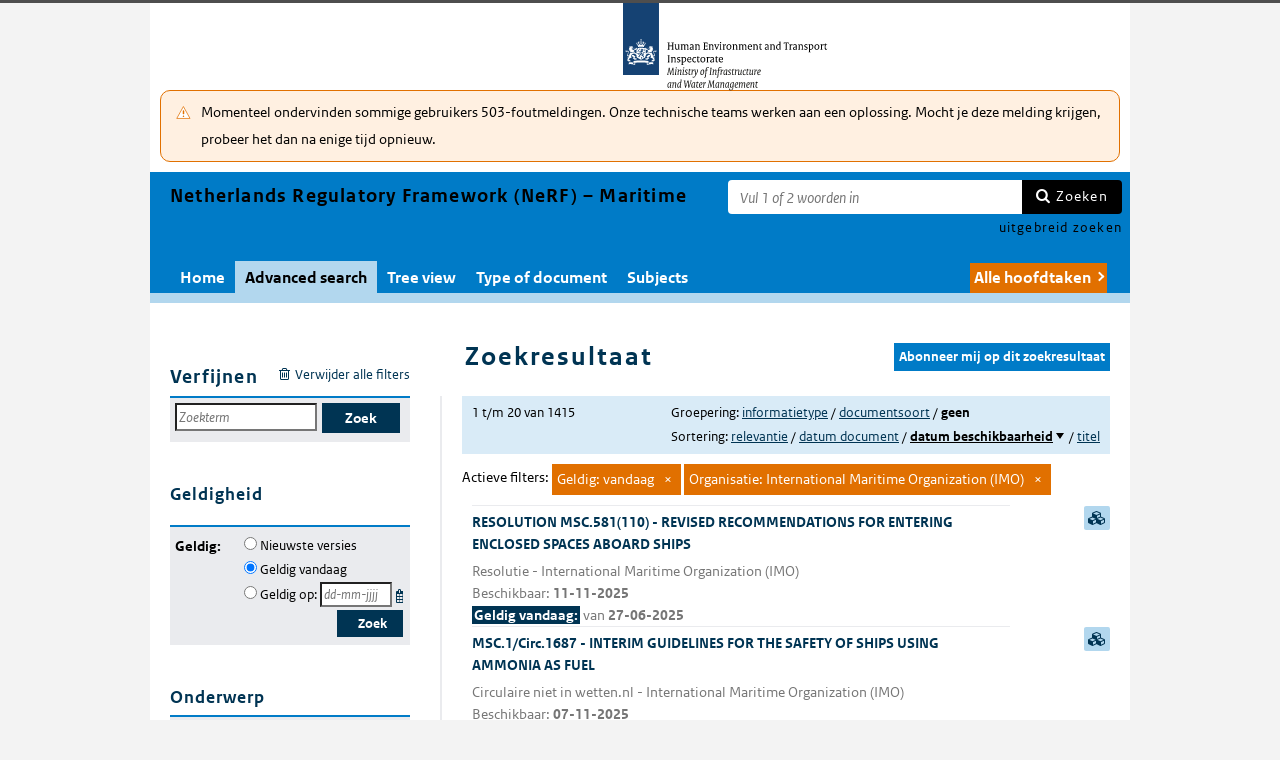

--- FILE ---
content_type: text/html; charset=utf-8
request_url: https://puc.overheid.nl/nsi/search/resultaat/PUC_642813_14/1/org/international_maritime_organization/
body_size: 58608
content:


<!DOCTYPE html SYSTEM "about:legacy-compat">

<!--[if IE 8]><html xml:lang="nl-NL" class="ie8"><![endif]-->
<!--[if (lt IE 8)|(gt IE 8)|!(IE)]><!-->
<html xml:lang="nl-NL" lang="nl-NL">
<!--<![endif]-->
	<head id="ctl00_head1"><script id="ctl00_jsinclude_jQueryLokaal" type="text/javascript">/* <![CDATA[ */ window.jQuery || document.write('<script type="text/javascript" src="/StippWebDLL/Resources/jquery/lib/v3_6_0/jquery.min.js"><\/script>') /* ]]> */</script><meta http-equiv="Content-Type" content="text/html; charset=UTF-8" /><meta charset="UTF-8" /><meta name="viewport" content="width=device-width, initial-scale=1" /><link rel="icon" href="/App_Themes/Algemeen/images/favicon.ico" type="image/x-icon" /><title>
	Zoekresultaat - Netherlands Regulatory Framework (NeRF) – Maritime
</title><script id="ctl00_jsinclude_jQueryUI" type="text/javascript" src="/StippWebDLL/Resources/jquery/ui/v1_13_0/jquery-ui.min.js?v=9936"></script><link id="ctl00_pucresourcescssmain_min_css" href="/PUC/Resources/css/main.min.css?v=7310+" rel="stylesheet" type="text/css" media="all" /><!--[if lte IE 9]><link id="ctl00_pucresourcescssie8_min_css" href="/PUC/Resources/css/IE8.min.css?v=7310+" rel="stylesheet" type="text/css" media="all" /><![endif]--><link id="ctl00_pucresourcescssstyle_min_css" href="/PUC/Resources/css/style.min.css?v=7310+" rel="stylesheet" type="text/css" media="all" /><link id="ctl00_stippwebdllresourcesjqueryuiv1_13_0smoothnessjquery_ui_min_css" href="/StippWebDLL/Resources/jquery/ui/v1_13_0/smoothness/jquery-ui.min.css?v=9936" rel="stylesheet" type="text/css" media="all" /><script id="ctl00_jsinclude_jQueryColorBox" type="text/javascript" src="/StippWebDLL/Resources/jquery/plugins/colorbox/jquery.colorbox-min.js?v=9936"></script><link id="ctl00_stippwebdllresourcesjquerypluginscolorboxstylestyle5colorbox_css" href="/StippWebDLL/Resources/jquery/plugins/colorbox/style/style5/colorbox.css?v=9936" rel="stylesheet" type="text/css" media="all" /><script id="ctl00_jsinclude_Teksten" type="text/javascript" src="/StippWebDLL/Resources/js/JavascriptTeksten.ashx?v=9936"></script><link id="ctl00_stippwebdllresourcescssstippweb_css" href="/StippWebDLL/Resources/css/StippWeb.css?v=9936" rel="stylesheet" type="text/css" media="all" /><link id="ctl00_puchandlerskanaalhuisstijl_ashxidentifier_3d14" href="/PUC/Handlers/KanaalHuisstijl.ashx?identifier=14" rel="stylesheet" type="text/css" media="all" /><link id="ctl00_app_themesnsicssstyle_min_css" href="/App_Themes/NSI/css/style.min.css?v=7310+" rel="stylesheet" type="text/css" media="all" /><meta name="robots" content="noindex,nofollow" /><script id="ctl00_jsinclude_Cookie" type="text/javascript" src="/StippWebDLL/Resources/jquery/plugins/cookie/jquery.cookie.js?v=9936"></script><link id="ctl00_stippwebdllresourcescsscontrols_css" href="/StippWebDLL/Resources/css/Controls.css?v=9936" rel="stylesheet" type="text/css" media="all" /></head>
	<body id="ctl00_body1">
        
<!-- Start Piwik PRO installation code -->
<script type="text/javascript" async>
    (function (window, document, dataLayerName, id) {
        window[dataLayerName] = window[dataLayerName] || [], window[dataLayerName].push({start: (new Date).getTime(), event: "stg.start"}); var scripts = document.getElementsByTagName('script')[0], tags = document.createElement('script');
        function stgCreateCookie(a, b, c) {
            var d = ""; if (c) { var e = new Date; e.setTime(e.getTime() + 24 * c * 60 * 60 * 1e3), d = "; expires=" + e.toUTCString() } document.cookie = a + "=" + b + d + "; path=/;Secure"}
            var isStgDebug = (window.location.href.match("stg_debug") || document.cookie.match("stg_debug")) && !window.location.href.match("stg_disable_debug"); stgCreateCookie("stg_debug", isStgDebug ? 1 : "", isStgDebug ? 14 : -1);
            var qP = []; dataLayerName!== "dataLayer" && qP.push("data_layer_name=" + dataLayerName), qP.push("use_secure_cookies"), isStgDebug && qP.push("stg_debug"); var qPString = qP.length > 0 ? ("?" + qP.join("&")) : "";
            tags.async = !0, tags.src = "https://koop.piwik.pro/containers/"+id+".js"+qPString,scripts.parentNode.insertBefore(tags,scripts);
            !function (a, n, i) { a[n] = a[n] || {}; for (var c = 0; c < i.length; c++)!function (i) { a[n][i] = a[n][i] || {}, a[n][i].api = a[n][i].api || function () { var a = [].slice.call(arguments, 0); "string" == typeof a[0] && window[dataLayerName].push({ event: n + "." + i + ":" + a[0], parameters:[].slice.call(arguments, 1)})}}(i[c])}(window, "ppms", ["tm", "cm"]);
    })(window, document, 'dataLayer', 'a05b5d0a-cdc0-4a19-8729-6dbe7a0afc95');
</script>
<!-- End Piwik PRO Tag Manager code -->

	    <form method="post" action="/nsi/search/resultaat/PUC_642813_14/1/org/international_maritime_organization/" onsubmit="javascript:return WebForm_OnSubmit();" id="aspnetForm" autocomplete="off">
<div class="aspNetHidden">
<input type="hidden" name="__EVENTTARGET" id="__EVENTTARGET" value="" />
<input type="hidden" name="__EVENTARGUMENT" id="__EVENTARGUMENT" value="" />
<input type="hidden" name="__LASTFOCUS" id="__LASTFOCUS" value="" />
<input type="hidden" name="__VIEWSTATE" id="__VIEWSTATE" value="vQIUAhxoTHR7jg3pFBjEF6SG3nN72+LwegxrrCWH1gWRlO6A94+SypkVWW6zc3jMBcm2vurGhy8avxUHGmLP78QVFQ+P+1nmGFmxuCuc9fqp54pLDmM+Ct1gnkMfJ+fNpxyDnQZHPkbeXaz0jvGVTTcGLQ+2Ero3Bhs/UmxWQN9vvQO6FB1B48w/j70ATSZOX17OO0NB2dxudTDuoCC8jQDWTPozAW8PixgB8/KrIbDua+A3DRQyA+t2V/MYpNW6QOSTHgKDGlFgUDrkeJOE+ZEG5TX2ya7T0QEhMJu+70Mjw+LuFwMj4SVi2Q+fZmQdP3Wq8frHKyBCBS3OkPr+ibVtV80XN0mT/tjVQRlU8pqB4vRMrTgys/dhfWNqvkDliZ35stqqWgEWd19L+wVvpggEzY5FSzj8PbreSss/B8eGAvGQIJub4ZjFcwjSTmFEJXGPp1Nq/Sfpi0zRG6hFTbAfCD5+EGncamFeB7twXQsaQFrrZawPhaWDqGMYWkLXt1+HzXBcXx9wDFAzl0KNP2uSiRImufhIHQXCpO4ecy4Y3pGPkbN12wQUuqdAfWdOxEmU4MXKuNuNv4JE6qBNjPtocvrTd4rgtLDlLOzzi5c2qVOb3ro+DzJ4ZchR7OvdbTqt6/+TC67dNWRsHVV93KGbJL693Y9Wak+VJ4mSl2A7M9NJ+kGs4zPmKOP112VP14jPHgx/eDYGYxpmGHhDwi6l12pnvwSu3ChaCc5uOm83ekN3hLIrCKxvlb9Og2BzxRIz0x0XkjVJoHgqxyndbSIpizQQDptn0B4ZsLd7YoULxb3kHShNpWlvRwB8KYTJRFTWe8URyrePWqO8PR46TANLuZtG3w/8dG7oCkwEcWpDGizpnQ7c2NyE8Dn/GT+Ww3NdtVKd4Jy7ob962rJmHKxGmrucvUp4ex3uDBBI17SchAWYLTR54wTo09h15q/B7ZGMsmi5Z+24KtexTY8PDgUzNnLsH0pumrOg2IrUJsK480EFIsPy7yee3/[base64]/7yN7DzqzWXyWR5K1uNgeIgCoSM/cFwPADk1Q6lXHZq4uDOlSivxzvzSlCsdSa48txEaAQITGugLrJN1BGsWAynM3S5CUVqwBrNxigf2X9k0sZrvS73ehM/w+5boF+Lt6ptiWsJkpNZ3hulg/cnW5omGPXLs2UIkE5zOULVP1NnOg+9armDH/ZU3HArsBVlRx8r2VoDSMnMaJCzEpmgTtmLN/Rw8L0srDNt0DCV2KtV7zXrXnoSLrJZ2KxqIKzCdbw7suzXjG8ASYOU5RXKfxrr4XITPoZC+lWHnveM+lJVi0JBJs3HItfAF4SIj0yqrbNmKa3S2D5wB3I/xmTW2T1OiT8hlExfHM+Qcqa4bczAbt3RERgKgFEGKgN9FKderCk4691+yJHj021EL2JZMhNKNS1bRQct2z0PnCZQVB1429fGDDyM2rkXvNfvDa1Qcv8SXIxEqpIJgNXb5K+Y/hreSIVTzFWObs20/xqNXpZ9t/z2hEWlU8MEbxZv56JK/KAjj0aq5NzS7yfgODIBCR3ofv2awUD4gY37hlZy40vg/UZG33FWhgC9Ge/y5CAnhLwv4GMm7LXaokXDzWo4EO/4nPMXol/[base64]/L+VNklbJkDFkvFflJfZgH4MaxioaLI6PDd6OaS2fq5e8ybPkCt+BIwsEms4ysvn9H0UObzQP7/rUVBH/FmTtu9a/NvphJi0VNS0R6dZ//X22lDBI31DNec1QvwSnkvHoeupmYcczmJbzWdlgQA/w2OL9bYeVQaCqyr8CRmPeJnr0pLm0lQjrm+1vVKNt15r/xKJaDLLAeexsA5OUQbx4G8j1ASvpD2LH7xz/e6nQCHL58C1a5tu+Gkzaf2D1fTmpUs+YOp+LWx0GJExCpypZf5J4Cq2ZUtmI3HZGlI7JGZJfrO+HxPhwnqfEIDQq5vb+y2nFuvo6U3TNKOVmpM9STulzcY7M0VC0D9LQoROek2a/g6u+0mRn5LuaQzQ8+AIiDIyZMghO2oss/dnCWDY9oPO4eRmZJ6Ayc2gDw1liyAzp7yadGq2TrAGIJ+kCNKeGu1MpF8Gos7FGNjYMWpddZvXkey9UQATRDXXGJ9JrjhIjDGGG2qTvkx6AcLmvdeUqw6CzWfFcrA0b/DHxWYsLjjyzJtlY2KOZdHcnizzeNAsQehWhR6Z/3IRjZWGWnuqQfyTjUO8sS4fWO8traGfXDo1hEvnCXeVgqh+0PRewxGvZGuYc8rf9UtTyIdE6EeMZIU41O8UtTJS/nflIfoFdOyQcV4XHKi9q7UPrAzSpRSTNJpBqx+rAcv8jzXbcxfe4aF5JWfaidSbmmtxWzpEVGQkTsdkwjWfz5hcIxkK24aKVeKCH9CIOd63V3Z58DSLjLgzFV1sYB6HvoJ681mvqdL4PgiDerpPiYn+We1poBNVswrcwJLyj9y/ikoA/xz6sWDKHmnM0X/nqAkSWzQaUU3z6j+JQAEDOESpFHVWKjoHRJ1FPcefgj+4v44mdCVqbzCtEnRRk1bdnYL8ubdXmVG7cgURrrie0LMkaQ+Iv/nplBEqpU0dmV08x/dOHBRqY31IsDJSvEqqaSKkUQhra3+BQgGswR9vfuLYEC/V2/[base64]/g7pwK7nNm3mfHHonUNpRJQZTOoyuzs24IsxJl/W4OAvErMTD0ZvqPRaVqH+O8BnfDGMQ3MFR5FZHf0Lu977PP+q1mVnGcrWkj5hsvFJcpbeEJov9WjNIBJy3xiZxGZTy3bIl56sUPHwGa71DQK37J6Tq7yNiQjPpykasZFEy12/jBViATmBdMPvRjVAwfvK8WTXMiQur2NIIA8Wqqbnw7qy/K51WkpHW4epusHYOb10bAs//3aeywQrBaUq8B4eapZRI/9BMc44vZJZLR/Qzyzrayt0qUvfKCYQaa5ffhhHr51q3k3ve9B8pVnEjDrTWlx0Gniu8DG7nqbSXxViNn4m3kZCv3IWLEVYznr6yQcq5UN2IaPJm9jubQcuAMadb8HKrNqwnU/AutjyjZQhw8p2CZT7r6fZAT3JH/[base64]/v9SmySpU3UXOATTy0oVLZBuXNF6wkhYbCoHp1N2ZBllKUDSLwz/N1NgMBVrGsd7QMNBFOS0HTkCxdOy2eL9yabfoe7nxJ8ti1ia8Wgs2AqqAfMWxEeHfLDIXnbQeoNsfR6FGoNC0bi/x/tuT0eupCq4r+qaA8E5NdVMkE1GEiw16dhKqpNv6NcObyJZ1hbjkFAncP9UAEmm3x82mcdDkr0usZ8R+4MpcVWSF6lrnwaJLmI/rku+z/EnUdwtzEvPKKhg+50sJE1T6Oza7BkIq/2YC9wXmoY2D4yWJV7+6eRnY9YQcXg8ZeuI5eZ10O5/UGVKDqdg2BK1P78QbhXsjoZHlNC+WQGVMAs922OEaidQQA9kNkAcslDyA3ecCAVd0iOt6OTJAZK76cDiqmPQ21/Z9QfOCR790jV76sQBcsWCeEBIjZZC2JvmTmag4e8q9ZZVac8aMdh0vSZrdzqo4TLbCNQOa+tmwseG6HEh9FVp9bgtWBkJ3vV6xKs4LTYg7KEqrPLBmq23bD30FaYLddppTjaPP6AURMS3Pj0r/CQJmWAPsRoGVPxKiJfc5zPmJUeFIOVOGefbpcBfjFv8ZLm66vuZpY8Ul4juZ1EO8KjT1tTmElRRsdmdmxGYfyoc1p9LFhRo+w5Y+LdBctIWmFkOxM7cOrm2XD49N6EzMPpvFQKrP3IRH8+IzOrlMs1tq7VmkCE7j0AqmnGM/ErmK1oZRWA3LjgQwk2GA64FMmSI+oQko3wnvV1zLC1Yq3vESoR8cyj3b+LXe7pR64FAa/PwUsNiOwNgExcp8NfJMhN8ARMQmfgj6qQ1JKU0viB0waMJp1o7IJ0H+hf5OWxAfzCLXxiNj4GhOGkUXKBEhIb/65VqdaRojaOq7J+KthD37274eM6lWBb3kW5WWUSyc9zW4Mffg9enQZdslpnC4cxz4tpK+94U7X0VxLvSG9yF7JzDLCosryQAIDqeABW+9tO9Ehr6Xj5DVleLXsrwSBqPL7qSyB5qRFtyWdhonB/rXAF7Z/mPtm8pyCHcmDEUNyW7jCzt3GYEj1Np/5AjdQW39u366ucitj1rY1+E/QngGtUh0KPbH8wVwLaujw4ndEQmQlvhHyzb8Y/[base64]/OSin//3n0gr8SwyTjDLjos4FzZxZR9yLkVqxA27nTYESSVKyVByBCVdxdD2n2m4KqmbvcTw/8VNWUEGhcFupaUJwBSYRRquZhZQh3TzWEQJM0r9SN8JkZpKimLOU/CKOUqxyJ0k3sTil71tEAi+17vfKbwpdYOclIjnmNQ24rz2JeLOqU+4CXRwP3ItdV++/mokObKvH/h4YBt1YgJL8zB5qruaEIgufy9jdRRIfUG/vQ4rAqGdhoK8+8LGy07gPp+K3Gr3n0Pqq6dD9Jgiz62Xwgt+JiNmbeUtHyPlXoS/OhZ8br0rn+Dh+W5caZJiy6kf9CWwBw31sHS8L1ooZrC+VEaehNGNW3ubS6E4kD6lTSq/DIn0nZsJBKlP8oShs0qR1mmgGCyIVDcJoMdCCPebVTmbUX2MeJuTwP06i8WQoDcjZ30/LLHrynYQE++GtdbjuTKrpd3V77f8sr2eTP49ClDWch7UFjIVGjuYW8/0QnAwqtHd1bMl3iqxn82Q0O8oWWOiwmbJjoO/jou8AEo87XKpYFFzeCS0RfMjbFDJBq8F/j/RBkw8Br9/l84mVBkUVpd6JVycPaLX3ydyJnkV8kPe3nCfHEeeAiwI29k/[base64]/vaVf5SGZoX97z4OuosIrPLi5NRBs4zqheUTxTNMu9/OXgvEekLxLyBvYzjF1QZP+AdJ3WlMdnfWZg/PLEWOfV7wnnz+os8ldrIq+GKm7yeVFV5rXQd2WpzhBUu45E5Ad365uD/G9Jq2Ft0bZSIfPBq43oXwgMSNNZ4vrK+HHC1lKke+QaucKqTpAzAIGKlrXPTVnRaNx0FcKnRoo4HW6uVRn4Bf2IV6RS3bBAiQrlXWdo5EYY/QRLutPBelMJJkXui5C0+NbksPuhoAitEAmpu+9NOmwwKeENo3GC9D97Lnkp7PPHqUfHICSjpAtDLmQsIt5k2XXvbjsfWNh9CwYohpp6ZCD+J1WwCbrMz64qvPhgsK7oNwzwfDWGiHkYmcau2iTwLDVZsZZmZ2gu9qdmf5tVKlBez8VhDhXtuc9/pdXgjjFZaVT2wX7ekLd8F5JAl/5WFKH5qcq9OADi26OfRVYXfk63eTkxKAvBa1M0lH0Pdm5gfFP3miN9betPfzxPuJHBFp6k/[base64]/6vfuw17xvebwov2hEMBhIXdlW69F7LM/fvIuxQPuYP8Z370STZA5QMxLmHYS9WMd3qhb2bNFustaUkZH95B143TbexkizPYpr3OsIQSSSBywZWS+mA+vjWgOP3lEqj9ReH8RsmFYY7XPKCHRUeBSSZoA9cwHmXkEpYQK5XXsGjYL7U7vLCf8V6EiqcHr/POgOCYHifjDivciNk9nb6GMUlvLD5p7pO5BDT3MVLhHONvp1sRWSmIHe3hjTc6zO5Q4JwvyZsO+pgtoT8ikVzxe3eSu5cc4gI04FMnbh7Xa1AoLDHg0eA3/+z/zWloklKC54nKq9xFTzHn0lbU48hQ28d9pfeRQ8EmWimTrVFHYrf/NMstcQFSXZm1Tg3bPakxoI6/2y7pJPfnIouP3LKMqPB5aqy08hEBg5RWmi/Pfue/ln7pvh39G40yXBcqEfxnxCOgYh8D64nmFoHMGS8V09qmHVRRIFMPU/guTICn9o3G6+Z19JxYXC9zzRzEY+n0Cwj9uXuU11XVC0XoQSxqXGcvGOOnrwZIwJ8/6B5eC3bC/Yevrw2/N0zN++STQLWBcarNMhyxf4tlnV4YOgSFIC4epr+hUrwYou7WbPP0Sm51wajx6JX8K0QPYPZSu15ycfd5sEyQ0cLiMN9lWdZI1bXArywcpwvp/OYp+JKer6mk2Ep3nK9fGlwZN0rdF8x+QEUH1SP+Yskjyv7y4QZ35a9Gz/3o/04Or8M/HYI2kOz9as36VxuMqPbVImWszV2FiXfaqwhYOl+Iz4JU2sVAy6PSyvlZTqkzkyL6AASQcD+siY/BO7qqMpFd0hU5hvWoe/LI0qM+F6Q4cVFs/ktxyn6JSnnysZopc7PHuxYDBM+dXBavF+VcK5kMEhSsN39qZYkhJ8yRMPOsDoKSxW+gIduNDj69JBjrCkV+qjaavn8tDuZcd22Tzr0WEWu4TjqkI3ITLL0GKE6WcBZOlTmLAytHTcHfj+QjIRfOOs/6KGvp8MSzDjCkbfxe1YuMZNHPHwLdFigNISxfBNuE7Ycf+KdQ6YwVy7wG5qhOEv42YdKiaoetQSuGVlOUz+VZSrI6hyodwF61nO5G8VJlFlV7tXjq84qh/rd7+n21svy/MyKvI3ggxVsnB7Ojl3OyqzJzsgD6i6uBJ/yFjtvsiOFjDzrVA8jiwAG25H/[base64]/k6WA0ph+cGTpOoWvXXSvz2RRTOL3aAI4wkOOfEysuclwx4uO/eQXPHqJcKc11ZgJ3sW/XCTKXLBsC0Wq1MexNAXn4zSQPED7hGumB/3rHFd5dL0kMNX1/B+AIk4Q+8eYj7432znQJj/HszEsNmv4rLrJwrBUvtPNcr1S0yyjO/MgKUGQyHYmZ8qCr/TkZG48Nsx3K73fwwWyi/X63KpcxHZ+2+vJTzhQcJBc0Z6Nuni//oodbV+CSC2LS8QPGXTnHXcV3Dg7cEaKxC5IJdHjJU44ra2DbTokkPaTnWyTeLCReuNS1E2JVUE9Z598/5xDO+oViwTkA0Evriy8ZQ+9BZXvauXxr4uf/HwUfUyfZq5v8gFG06Pe1I5SlWrLl1gP5WSEShrH96DjQXE121txpRrJ02UZAmpsjKa3z3BzfooF2Yg/OoICLJ3rrOz40yZ7UJNYxl70J2o/u2RraE5Inp7Q5goBFv3YlhsJT9ItBdZ+UqQtGM3IyTymJdR5xZczlZA+UCG+FaFg0enBP8JMsImzpbVfG6s1zhO5TV+qJHqYmqW2gV9aKhifeVQAn+JT6glJ3Q94svI/[base64]/tdCFPw/E9l3gcvmsMHpl6SNC6tUEQYIxDMmdrIaokgxG57ouRj9JseRklTWYtvwYYvjnC6PH2hAKoTBwV/h49FYkomge/f3qGWS+TlrnVBkKZdOq3XQSGT9lMbapkGCO/He6R9UJATTebTVRJDWPbkboDWb24NwRHWO0JztMawuKEbSI8xDxOCnuXPwHefreV44ICFSuOxp9luCv5xU5AzBm5tWszEEjOghrOdZsmxEbQ2D1EglSUuqdDDAphlOmDfNg1jxsDBpBaMTRi1cbhDr2YL6EB/46gCWz0zHMYOcyQ2aSNp6kNvYpUd4ac7KGGtQrNaRYEGkyKxmIQF/l4vKDdjdgygX/72nGnYA7cwGoPqYyh9veIV6SSzpHloZZYX20zuQGb1y3afKoBa9od2iqDH3ejGFlbljWggtwRD1vjxzPWXCJ19BVSkgHHmZ8XT7809J5xWhvAloPWnTSCtcMDSKk4bMVHk46Z5I8dsSWt48QGKE7v4cvXvCkmd4xQHGOR0OdUxdV9lc0X+xl+uPIADEto4rf/[base64]/hYs6R1nUjg82M5M1DMaVz/t2r8JeDeYFWavQ3zeYSXrLquwpJmfQ0rLVs7VyRjvywvXXXw8kMh4Rft3HAu9WGJtQRoeAE7pnL1vmief0K89OHJbfGgDKCkBwadxiV/U/VAKbzWJTBZsFPg4VFb83YYSwAkGmRlSxlsUMn7tKxu2H/fLtXvJNGGCFUX3rJi8SLOxTbI1DJfNMhwgj2KiGKX/+76VVdq5MkKMOYqreU7YVLQygBJkpgS2DILfGzy5XppZvHSSU/lIL11/1LfAFxIp0TGOKsZKDAXcncHV64UcDzH7P2id+d1N4hcjy6o2tjjahGc/nfQg0vdcxwe3BnIhFdz9oB6iq7J2J0WzRk7qVORgVtwqzYaSL2lNWMM6z+fxNnn5icF5SiMt2gKjYmY7sAWLT9eyxtpfgrNBojFB0eDEMR/ExElaElJCI9pfTQL/G23v/Y52FEGp7CnWqd/MV4GEU5waLo/yI5DPSfTJfCdzkObQmS0YHebFB97+XFojD6EtlakmV7neZGMxMLjCgFs38xjTrnalAekbXC0ceaHIPjQn/UNeO0SA8NSPjZG7duKr9DTLJxvIhH/J6N3PFggxjDDZnjHkSlDyfFcVC8HnLu3+vFDuQS/3s7nTXzFZhnI2q2GITGRZ9U2ENE8VnvMCK0nxraB4gyaMUl68mMqsT51EJ5IiiDh2gHzKwzMNS/w3w8p7WFOUcaHHoRxSSQeYrjS430NI83LczCfi8EixUZN4CPeDHRMgwPTzhJrHkyIq09VZ3kkFL9yJQrgxuGjPQQzOYlE7SI4DGRSqxXzIjPiGZMbVPdrN0ZjGa0cnmqn/XBfglymOLbo2H835nhYHZ22SSJVcixQEm2FUaavL6IFC+pF4fyA8jkb9+JVFFgIrNpkaf8U4C/gJftwAzBgrtlVJWml9F8YcL+VuwASGBpn3bnnxsgXDCn+0Xlgl8OhOVRDDhHsTpI37lvgjlx2nuCZEMNuF0SXNMs26d8K6ZZFHtFUcc7i+FQtHpGqmbcBGzn5/uYv30u5UVWJnxzp0r/NTzbcI+jLM/Dt3D2tei226IoK3iCVO+4UjMHX/J95Ajlte0fdxM/ZBBnM2HiPggl1BEcqx9Id6tSZIrYKxgNB1EHWoTh38gZwHSffYB/pmjv+tbEg9N1qTCiNhVvSjnShNB9Mxinq+H8aizr38/56ooA8g76eiZNbiHRMlpXVkpZUaNcSa5con1hmGNr5XoO4B3qBrHwaBAH9xld5FyQNs6zTdOpaLcG1fSztOZQX5tmuz2jO3Wisk6ueIfxOxCS3V2Y2H95448Pv/zKCriwSEQ1EBSBgfeVvZY2PSKMqLORtO7y2jQ85m/cJDxIRkZE7cB6YgHlH7iHiDPgpj02DccuIim75AnYKFc+3ptKnvrgARn/KvFvtL6W1xFMzA1QcuRgQFDsaX44kOmwJsYQNp/DVKJ4mdILy4fGjFsBDf73vaupo6EGuiAKTV+msHX+Fgd4d++qCa0+O9juJtOPMq3SMptTzWuKPqXwtnihmCNDXBFCux+F2+gtZJfweSHSe3IVTFWGEcbAoh2tF0vc8UojLI5AgWO+yquLRcqL2XbcRnhsaRSn09r/Jh0Ykb8PFxXBw6eaR15KP7ieae/Qpy9U+mdGAobq5abeuYqgtVYdnyXKG+D4Ya1cam/yI1+zESgObJCdBxyq2apFp6lAmmnE+FkPBE7+s4x/3uDxEss+5S1xRGK1XFH1UGSrgUN1SlxtE8bt3SxEEc4TaprQ2Ty3LeBn27eJFdQfCzJZ6PO3P9LtJ9m93xBCJDOTNaFNmqPj774Dheg3jwiw6eLcNFV5HGdcuiwZ8TWI1ue/fIpMwwy7yh03VjmO0mL/v6fm3UU3/PPigFexIQGLhRPQTk+oMrnaUzsH/Qh6jT0EdXbHB2Wuo2bSbfV3diu4Z2Mx244/0VRdSKGpIlbZG5ohPN3zZNEKwoxOlNAu7qBviluY7HXe47rBgbLRTFH2fpU84e98g/6Y7alx0I+r2YDe+pR9W2wYm16tOG0ZutQCtA1YZmMyizw18cpKKc61wbdmXBHuz3pqmlQuXwOzHIth/QMu2Vj8Iaj5Z3Ju8cvkR5uGrybaUKHMjZQmuAPM+iuTAKPD5Z8I6bFabb8FFKyCfWl6biRYdANjM0Bm/smElx+n0DcQS3fYGJiFj9GaKDgy7jpU+oDLXPEL3n/7j3artMZcfx2DzLNwjz4IOJ5qIKL0JqjsI09dy4/4ElWgRDE3nYHFfDkqOgk+JWIOrvLkKi4iVHT4+9j8cJ7DA9Qg0kVQFQaM0SoSYsJQaNSXmb3bZSXY7yqSmRsotF7mngJrnjzS4KagJ23iZIWoTuE4ZbxQX1Kj+8n51UcUswUP/OZAv/aCetHQKPWVw8fKW4KnHs3LnrimCKZ6zIgXGdenXq1vr6kBPUPQE5cPCOSglF2K4lWHNK5/XDw/srdm2boUwyAvHl3z0awO6mDeqL1MbPBuj6i09Nfa8FLASsBQKtyY/+dcNrZ28+uBYMfNpLhgXFdNNkwK60jIH0H97WYNUFOEuDJRnWD/5zM4qyJm22NRbKZMAuPnaIcIQzKI1B1D8m0WPPIZUlpv2HPqfFWB2ksEHyNHRJZbZE89mFTuGO1W6TdBqODdFUCiY4N/xHULooemEQjR4goxC+LeikI1wCJdh5GZO6wn9BwH4H5PVAfwSMucMoFhnRTq9N9fdALMls4cwbkO2lfkwVgrbFbYrfucJpLp62u+FGV8FfgugBlrgA062m9iorpCUdfmCFfYbFszHPvKN0JaFVw/RA2jbIusm7lPk4V4fBFLQ2wUdwTjZhT8y3Qgy6oB7q+D95klJJyMzf2sXo1zzAUhthKhLPBFU5yU5H3wRsMMgtDj7rMNnJh+ueIz9yQ09CaGHhDbeElAzhoNVZG1XFZsWySXeke2tGsL5USGbd3gTAjOe7PU5qsIR8HpSORu/Fh5bLiEfbP5VnzOaJK6m6BUVXaT3gtrN5qa8BnCOX2Qc7aQSMOG3/eYiPCa2Hb+5f3x5A7cgt+IgRTAmuGPdg/KUL1COJwreNxOAVqCoccSCtB/VbYh8HhWL1g6Eh1ShXVyzNM9TjiA7I3SWNr1lp+5spTMNofhCmto2wwZyYGrvWd2OTNT8b9jszKd8Om62TnEZLqZaQXvVxXTiJqCCwq/[base64]/e8uAVUC87jTXRjEJHgoqpFfvWzsRvcY4tsGHP40yDfEkOS+yDw+OmHwb1FB17LNXLVlIXIbOctfEL/uxdorxE0OPkga1ZAU5I2tm4WBlUvBX/PclFoF8eOPBNYHPLn11rSD8EGkx7YRo0NWXA9SEGJT6wUHqq8rJ9498gCafd440KeOUU7KhUyHXMSsZZqKILeK2VNAb96DJHLqOWxSJFARRoO1dEeRnwH/yl5wwzVckG/8XnoogH++hX+K5ycT3DSdRkmGWAbejS04jP6ZK4qOFnErO/5zyqlg/L5vAJMw4UzHcx1YMrqgWuFW0MI9eEJAle+i91IRBaKTZgool+ZZ92dn23hgWXraLZccAed3UHNqSHeXM65TdQRSQ8+JAScErSo3Zv7q7F0r1NHR41V5i/5RQz+4g8EUKvQwmPvizCxEPjzNKYVZvtvzas6BruQzRnbXmldfVl4nDMvsv87jcoOI0BHNUGAd+7dJVhHJD4bic6svdC3v4tuChSPfYa6WNr5i0IEkrAhggSM8yHRyOGCvlmS9B8x5QPqOa7l0uBlAQ+dkOQvSbyhhKK/oul0tdacU0JpE0Y22ezCdmn5I/fOJUpwCWhs3D6S4zmepuC2Ffo5S07WHIHxyfKBLtqolWr5aHeBGRUmydJCH98S4/Ue3yyA2aHec0l7MsJZ5rRTecY71Ao/+ZUwh6FazWctOMAes2QxYme9AjSWvHXUU16OcKw/O2Rr08aZNHfSlM8N9uPVfkJilW7erEcojV7EIQtB8YUeWj8NE4XkLssTlQzhE+3h4x8IonRGDI0EZP/8bOS8oKhmbTDt0ilZAUAED8Rrhp+Gv80iNrA91gnodHz9Q5V8z/BEC0lojwNqrnnwzZgdVr7g8cg9apHULFjc8NjN0+cRVR1++JYPyoDeUlZfiiaWFWE+5tw/8eZqnAEty9fb+eRGaJ21pkokfXxtelUjnPcPdIw/B0eUZb8x16V6zemNtmFKOMlC3EKjQYCakdlx5t/t4ABj9Cl0QvidaKmN+/KWPAgQv3QL7eEVDCDovInCNZAiU+N5VnfiVXIQKnD8/9Ib1w5eEogeiYR3aifKLjLT9tCna+MuT5mvEnOIWCleGwSLdUQy1dmXDK/M9LNZHWUiIW3C9DmckgwMxV9Hr5gwKZ8T28BO1lEXQFFDRItA9/[base64]/lsY7YDN/myXWVKOqjhgHIdD/fLcFotdvr+XJW0+6/MxLRtb+LTdBMMlHnGl6WOqVSVBEPSujPwOnk+svUF9D34tUlVcZqpaiwcDf5UWt8Lh4wDT1+T694wDr4zqG+tgejU9xZhAzVLX4JM11PPEke5+asQ9nK8jeadXCZzYxkeAvv/JnK2nEWWAu2xhlctyH7EBPx8ZJ7X1uPpemD3Luxg5u55mGMik2MmaCHso9ssCN2J42eEtAAJ5L8++QQCljh0gu83bYPCnye2WtyVowHcaKnONPGzUK67ZbAP6YVHLHg8FN+7DcGkRyZU2NeAICtWVsC3b11dalYQuSGZ9Y6VOoANPe0o6RetEFJi1Hri+D/q7aDGUyoIwIBYqHPMZobTEld/TUPY8kYHe/OTT93nOsorhK+ZA83l0EVjvYbmumTDHy39AKR9v0B0GcXhaAyj6wK6NNmcruS3jTTiJmUuikUtDpyRE8ZbXLy7L0DPxBo2h9L67mRlE2nzQxijbabdFmXWqA4Mm5n/MyZKGJZ737sOii4QanoJRDqQfynRDN89iDlPU85gKYawHlfDtFQZGZVEHm7THW9wp+EzJK1FQXC1//CxnHijYw0NDuOEUWw5d/2c5h0vQqaf0K1mgOQDVR7gjjKjdy9iAaxu6OamPpMSHMl5sf2xPNvcLasoRtYdYVh8Hx467LudZ215z/Hv9mXjRKCVeSA4B5EE0M4MX4186C2lWHc2Q2RuXYoeqF3iUVYXfh19SypsWl+cXDZfzujpCxr9SDqzwzpyyBQOVpaqVFYEonbpSXrYbV+74c/VFMzSoLABDmmJvxuaZgi3k7sp9XbvpaZRu/fQQtJrDeWIXnj/fZytDPFOFLwauOLj42QhK1o6ATxjXwR9nNJZoIpAtl4Ahl2gtzkIF3xVMzSn6yHZrpOULyhTU1aZEcbET9WbHVnEe1gP/1wlotY/iS+4gXYkgPr+sTqTdITN93pyPDLydiUEiwxIaykWbV+qkCx0EQ745BCQ/qO3x+AG0q62c5s1wlX1J1oySECyOUiGk3YEvbD7obFaczROvUfVgxQojhM6OVnViwAKVp1otkhoySYLlCmK15ZpjDp7Nyqr9coSG/tUUL1oNj2OKl4SnXP8hMT01q1eNNVwvyNxfxXxsO5h878KmwQzwFLW4iqCsIuvyx+PJuKHQQoNkX8P+6rR4YzSMbPIlZ5oUc3TnGIC4N0RKeAmMEOvWgmJj/nWhPFDhxc6GdSyQVkSibkTkaHOMWFjzUpml8k7js1Rz7NLtoGE7b4K2cTI4d6QBE9QsYu5MTQqB/Hbwqutg/O9fFIU3qd4gY7BZy9/g7f785wPH3GVRZ9bk/5kYMuZpWjV6TYl2RWJ9AKIWY6g26zPvPFa38Sr7t4vAOpNpo73G5Vee8053GdjhTvwPbfoijZdeEpnWIBHWr3KI6pw8ZwTVdj2UZh823cZI4GBoUoHoV/[base64]/A7hGCHSGct3hnvaYckk7Xi4zNxWVip8dRCKX0vPYB+qx3Q0YVBT0yn2Ntm7k53+OcVFpL/drF8OvNo9v97jzylgKF7HAhKYWgStCbBS3X2+m4F76boiiyZJs3nuVyjmAKllot9fZnccJmYLgeGe8GSQ7jd8vWl6zHBnQIhAmzrxevQQS7kmRiTuKYDZuWxaFXpxt/FKFtKHG4drZvJrxG9+H39vOq0PX44nN2i+e7h8BX5mTxOxTi0/x/cnn5EdNTJmn1BZ5ZlCJk3Wc/F0mdcwLDsCIb6BVOLdnJHIkDvWr8r3O0BYl3yXW89CdmF+EqFMFIkiRKAb10NJf5h/+m9YYlQhsAaJVxbizHcT56yJDazpVNkNbyAmOVw3EqvZLGit2lELTOxm4CNtyGAu+9JBLkUWvu6k2Q8VEHn37zJfHTp4rLcFU2jea03K4O2tOC2/UPu0Letx69BMjLMtCzfw3y0uJU3S+0rg4NAGgfURCg0X2mdqjlIuH5GG3lCGxBhDbf1WXUX2btGZgeBHMrjAZaEVPhzlOiSGJM9a4WQHZj0t8bdl8pQaaNEPEs3tbWIN89Gkmui2Y2S3/CjFf2dpkQviUzIDGrSAL349JiSbR8t25/sk3kNhSe6VM7812fA8XNWa9WK4izeTeRM4y6T1uzL2l8oYS9bOimgiWKcdqHz3zAYYaj1cn0/tw6iUh6eBsGAZoK70qn/mNb1jKwnOkjdFR+R03R05YLrBm6BqT88JrFMENwG1MakHv25E2gPHYwmcRjD4iOrH2EiP/LX37OQS0kF9Rnxu1pl5rgldtix/B+2eye7gJsXbcvgXgIrqz5/LPWYHO0QeGZq7nbDJmLVc+DFPbHh2XjMaxS85ODwnHf6e+VyY1EpSte+Qk9ZDOUKz96Cp/yJJ/I54OBo/7htAmdDuDMuA+O/XBWDIYrXamAQNW7PGNy0yZmf9ZnJAxts+ybJMiwax0xo/FOTsynlacaRGz/DanP+qZMT124oo8WRTxfRUnGAa6vC2tZ88bTcT5YQfcVQlIr/G7AS6v/1DGj3BHUK0zK5aJNpmWyXFgxKhooRLwbz6nJtM/06A+Wp9WOPsZg5SZ3Mdhz3dhkMQOPgN68hCII3VInb+Z66K9MVT1CQoUZcU6iULYMOemRY02zs9cmtOQbLYClAm+ZXcBc5xih9lqkLnQfhdH8mR2HQSdbproQ4KbK1jSOZClpd0Qd2etbNqoP1/JpssddJxQKeHXsiiSO0NnCtriYGUsG4dNsBhKgZ5nxBn28vLqFz2DFrhuPLSB9F8uBziqiGXLMq/a04GjmNIf+UnptFnDEpuB644d8WRiLhHVMrnX3W2wYGTeBtkfUnL0xpXz668gP0x+KG/MHKNacaBk0DyzXH0V87+Ag/BMVCOhyXmHb7dtquTQMUZyr3G4StEBvevwDsLgKxdUbkpxhHNFMvewavbzUeKzKB7RLgvAGGNxeab0Ym+JYb82v68DGBBxXMsuyK1J1Yma5M4OZjY3ZqlFtEoNKOgR/NNjkSwDy139+5V/vYm7HBromFY4F7WEMqNPkBIYXsvSk3eaBK0aKj/C1o8g8XlzKBWescY4muRUBrnoJAvrC6ZiBjxcFq2WSAFQrUCV3fr95vbfGFiwJMNVjQIzIYjXIRDhIPxsbMIcuEwuRSlmabB5FouCUjDbtKb13vNLB9ZHCd1LZ8TR6lZFUOW+V+dMdWuSD8dK4riBeD/XHwU83gZ07EmHw4vpNbacligmwBlkHZ0QETpMjLEMEHTn58+oBi74SZ5daX0Y/7uypbN8IJ3GWHogD0Tv4VFn6m/78X+50u4sIVrjbH4+sdZ7d2WNp2ztT2pJlhTAjpDYgeZX1YAmK6JNnAsymCIaPhoYoN4Ve0SFFDiXU+xxuKxWUROHCIhqFD6DvZh/I5bIInolPf++RWUEBv2o1zWvOsZcH6Fn+jb2raTOo1bYnAODnylDX4MLfUleY3Ax1dxL/44aFBRlCnYgur7loyzON6S/DKfdEM1GgaTH7kqoZVUZAJHaj1JoZ9nM9P8tnB4QNmadqRBET62op1Ohfz3iFHZ75zalJk26yoGLptlo0uXSeHFw/z7doHjDTDebFML0/PejFB6rfnceSuq3EI3Wdbkl3wA8lBYgYfe/J9bmsF2nou4Zd2vWb7mELCr3QD94bYLAAyuqu5203kcyMKbN4YnLdGu7DojllCNAXJ+iQvjbyNNtuanLY4v+F33nwV/2s2ySHaEJwT8VFeZPx1Eei+WR94XZRlOkrQB5cU34boaFHwtdUVwEkeWrqxO/qXkRpKsdacsb+8Z0AL/uUNbVAsZXbQa3W54qikmQoqy+Bk1P3R91ZTXYR8nYmhDlP7z/jol9PZt67xLtW6A11wTix8rlpsA2s11m4Y8j6YrIWpmikuhHH0hizlqjV7EWdXJMiS7NfieJYK2vBbrGl4KRgWgvdC7uU4B+V+Ey/VI55NI+1cm7XnI5PU3XU9iqj4trCvPj34BWqRlDPxZHNvbiMyww0z2GkqGxMF5oA/lHv2YxxnjskVnhHWlHTBykh9oT2jidFpIwiGNjkBiMhTE0Y+OKbMx6CYV8KsG9dkv/Oi68wk9Bq+WCo/Tfiu7wo0DHjFYFfYUT5CakIy+QbZfu1k9dS3Z4/cZoalY85bGc1lqF1XB68gpvWDcfo4IyJXMfhpu7svblrnyf3FrtmD1F1ZtTGxpywNDDmtqTtkPDyIQO5QzoqFm//nJS/[base64]/1NIwFn+lyqUcQV74/8Tni+b6TvrsqIVOtMABlB+WSkPpHVJvT7xmOfKIUX9lnCTBQ4QjvfvenMhMPsCm23uCV9kKQNaZy6OF6WjlcGJiAOjhpeVwAgPF/rQT0BSvbBmXAsOQ+UvOcZaZJPwGO95AvlCRK9KAcZJKbrb2KVKHEveTEgj0vtgwELMDLa5niRwxW375auKu3n+mMOZD58t+b2YxPonMkzsM5G0YOr22Mv/Uxw72rD1RHWEgIE1W052+temt6nfoMZMu7HlBuzVDnWHUXbdYZ98cWCOE1F9p7m8JFIhG+Gc2aL+LLDh7UrfkzClPlUfvzuEXEsmd5lWTfJO5PbY62nhLZTIADl+XSVGkVy/ZfbWpX9+W71a4T/Zy1r5sCBvqdN2W43DX4RWuhrCIz6+1VgbHI7YTMh9kFHCVMeWgtEdcMzIbFWzPdzJp909pXQXuzxiEFgcfCjiMBVP1aXeY8WYCcrksxvXKrbRb1kRZcCRH6o/E4TOy1hI/UzXO/V7mwyQWqxfp6VgcK3d8baVLF5AijM23Wgt/IPY+leYiEAXLZ/xRWlvHAewlyWan7CuCDBdjVgmQaxWXDoNfvC9XvS8Rlw8X2MDGWeO4wV6xn6IKup4TolcE+KebNWLLckKYoPlvPMA6KtT39rAp4OluO5EZxG80juIwSwpMrCiGhwv+cwrrgHiR3ofQJyBUGUkmN/WMincaEJvyC8tm3n+sA0axyoBxmt3ktDMiynq6KbZpyO0bNLW0DDRG8wP/q79eBPDAkRmPlms/[base64]/8wjJM5KSAhHDGbsegCdbv1kNPrpt7FkFPyA+/iuZbVC8Si95wA3x9WPDWVv7yL0oEWWCcYkUyXYLwN5Hp6zEA5Atq6XIgj2McdVGWVHaecjY87IVUvVpfXP5K2uFsZWSz1fAv+qPsKTMF0Qpbifhaeta4wYVuzhV+sRIEqLzEsthG1m5eR0aPSprmkPc5k1G9dUrg4JdjP89yhYQO7CXwFH/CEEKgTusfUkqXnit8+QdQpMYMlbI4VA/PKYTujYy5xroE+GrBb2yxu8kZNZrTq/CX3mew1G9hG3og5hrGOz2KgOw2z3fijqw71tvmCo50jVWOvV2vVQvSBiDZNwmWlyMIwsehtLdIfu5RgxnR3Vp+mWc/3itXOTHiEJOq8XqDJhSN8y3uPTAk9VpjxMm5N+t/8evTe3EGjsQVy7Z7+mXyXp2IFHj+Klx2oy4DkYyL9DCCiLU65EFp4XReENLvVc/xQgukzvyO/TJmniHAhzK19nH6KSO2EFtbhEDAcdFjGwSxJgtekoqwi0wz4J03F8FNhLIe6QwvNWfKiYXVcPeTIH4LEvMTgPhtLBrNMkXX36Z+ZWdx+X9NDkSdMZKXhPEsOo51jY3Vog0uYHXwtEt77BQJuW5lphQqcPQlst36t0CsiI9btYl6XcXqx1WhmTKU+OE/pqkUPJVvqT5WaqaqgET4Hzp2s4qfn/t0y9d4+UqDOPLnrZ9nKOawUCIKvCdMn+rEt0+Ebkq7oHTY8Sb0Fjz8KHcw/i1mxB/kI1xRM1Y5oVBXAPOgWh9/L3x9IjYiTdunlPVlP0mRIzL1rVLm8Afuwc2Jo5Txxlb7MtKmMlHRxIBCb7sj/uge+rBpUeOSiqDvkE09UWSt2unItkwqA/OnHYalSACdWP61ePpg2Nkmorj14R4Rq3idDEFVoMzBJtkPg9WVl2dKtTe5smxtiDuebcs10lmHaCad6MCqJmFydvKlSgcHIwzFEtu2jGQ4jfliF+R2H7Po13NoP5Z1ItBE1lDvjtmPw/udqAmdUiEdgucIfp42jCyFpsbbnfvREZ1qJghPA3BqlGyQqq+DAcUfeMR77og59/cqHg1MYnURhJ3rdWvTAXlXelzBUlJAkCYvjZDOa7Nr92TPCmNJcsUip4kYUr7TAAD3FCU9/bW5LuJkBKvsH48VEUto2A7mjv7QMnFAelnFKScHunsQUFKBvcgb8oMMmav5aPj2LiPvn0tOOm9b7RJrLW5jRckQ7g4SZOpN4/XBhQfEKuG9CDwacqEr/[base64]/bdqCi2xRu+6ka8iHob9bez7GevoMHBvML544L6OBS8sD3XCNKcZBJeGVZGSD/[base64]/V9m/AkAYSz42bXWyBR1oY2uxfDRtb9242BzB/bRJBmFZ/[base64]//WOijLteIC+r4Eka3GyTyP0upowEAeLjovsNRarrZcLJaQ1XnagPcZYE8Yj6Aye2bTNHV8gAzLRNBNhpvurgz/FJH/vfqQenkiy3DoCCxDCUA74nyVifdm/aX/BlAdFlsobOEsbCYpnCk4OHyuPqCobH6drAF4TdemdQI4aG4dPMDXC9Tw3+TzhlpiM208tPEnHTiFNoKQ3NqJAbfulpAAhmxMp9A+Dux3veseFigJWv5u3u4WfHyl7+nKQA/Uty2/IKNi6zL5mOwReF71l7NPjoKamfD0V1anMzfdcg/jjalikoMmXPYxV6seFV0rKFLz3G/vKRKkCXn+kHHvYoP3A1mUuiCe8Wjby7kCHxK29N2Q4D6cPX9MNqKYUanosW3OjKp7BmLqzVnY72PWDkDXp9mtvgMXOtwjBncyvomHAC20AnrS0kib1J0xQnQMDX2PDQLRCpdECC5i05F3TQjOza2bHlrgizNFi6f0tt+AhYlwsrRXArkE+WPKYgm+G+DUHeUcawhU/[base64]/ajHoWhNPZdHs16oy/U9HZEgEXHzOniub8ujV1YqzMCRJBpEaGJvD/SIjxQvyqDP7UJHc83qO88kLSHfDBPJuSqEFgz6J9I+qGRhBqrOoWeDKYeZY0ffZj1zhftyMBDQE8tcQZ/CpLmYX2Ai++/uOiOO6pUk32cfPv2YCwMAsw963Xdq5uyrKFqElUdUumJTXCK+jvF5tuJcuamhmj5ZaK/8G+DPn/OJUxiuhD1KXaqkAJKjcfi8So2mIBXyEVM8l+8WTeifj1LBlrWETtwHeNL4rZVdAJaJ0Pl7zCXH2w4T+jNiFLFC//ClPqA2SMT4XOxomMNdyr0D2yNDvqPPv60WzhKh4sBQizDxW/U1DpXw7r+1RbdPZrN2y6ACi2Sam7aGoGnQziq6THQ3ajn/callexLDGQVNauAJMg+FEvvpd1QwELnQdvYc02nuu+KhsLVyilVCYP2+4geWZyKPFfLfQgIR25d2d+B8YafUw7C+zJY8AmLSZUi0byn2G1zRgGc4d2wpPeqVoh1umWWKYPs39L1RdlGM1V79im8DoUcENFTjkWjH5iRvWGbEqXqPyHVtHaMNqdk17/Tl8hliqFVzMhl+WStT2LkaBeUQpGoFgDDuC9L0f0GZYvPlYviCr6npt/pX9zeRrq9A8vo3bBDDiU1Tov5s//7lslh6sNmp7B4AZ7oeKNBV9A6Jw+fOP66nqurZ2r0laXO2Sx/yfka5wsKTY86Pxfl9asBQxxwUJneW7aTJG5DH3eN4CpwPfxXFtQc68BvVevIaLvuuUxjWEJxa/SESuckC6HKw9UoHI7/RNhkGKzOizsdksx2X3OhgtPVYKXLULKZ7p9gjen1E1E7SqslUGrJc7A3SKctqahkP/[base64]/sPMiWjq9HLSh54RWOTYdBbGYNmX6+0GvYVYj4TY1RLbQtHMgPkb2lwvHD0NovQkzMFDJRBWAf3RNvAhEVyyLUOcPeeOo2/gCfBs+VpxkG/IeSlfYBx3mBrHM8FsFSH0G+Tjx7iA4x3UDIUT1MVmnSpvcG8lDby7D1Ze/xMFhysrnBLZw3SYsbNl0Xy6YMKv8Hv/k5y+qwa6kKnqhjv+SDqB5TsIotXt5woq2dE/2V2pKm+k4cI1RCnT9OE8zbSsDtEbPOHFZ3+q4bl/72RYKv62sN/VWi08FSGTaf54p766NGxHcCaketcCUjb4CR7zXCei2L09jm5SSAhTJWyV/lzbWf9BbxYF415eoNd3xLeFJjplVSK/Utuy1HF0vDSk6/apIk1wzEdyPf5MHKxfQLDoptvDfFhQhpcwY14sTJ6nBNTvAhVtZ4DMQYYG29DO8UyRZp75gSFxlKqh5QHH5ZKjByfFjGh9ZFCt0UEc4V0uxtb0Iys/Zl+exMC5F9h2G3jK+eTWVT7VpDiksPN01bN9cKUBV6+ogjQiJW4W2qQB6xD5W+6rkgyCHzANZCLzhg5e0mv9mExdCKODLlxNL21JiVKYZyFoaDZXZSKmQR+VuHOnWTLG+IQnE/[base64]/u3aWTj4qosZLVKWqMMrvU38v2bwiGm8sJfAL21l6gN0obEo69By5p8L05RnyXQ4Soz9fqsVDKvXi/eAIWfQP544/XrvpSGINbzzVJf5vElLvIkukZ0QnPaaQqM/6Eoht1k7SyuHnv9XjkAiI895Pg3/R9R8rC9YgInHpIWE4lyckNBZEXxuvgmUmfwt7M7ZCxW8YYEVSHS3FBi90Ap37KlXAM1XdK/X7w2WQohc2J0U8FkIt32hsjeqCa3CUVgbwYd0eHyK/3BlzRMcLApqjUJ+Bt72d2+rdpy85N2O0tSyA/J2cSDnYFGb1UhUEWj3okN5WucrkMZs82G1PQWI9M6XM+GUnmxqA+1XG7qNBhsQM5+gRWbVc7jZRz8m4XKLmLCngt8OSAY61KytshIGUs+T9Xe/hiBhHBO88NX0CFUAyc4WOadBMUM/Fg0JqSakTwH3uHoTZBNXdQ99QbuqDKjDOiTrF+EHzvHu5MOgomZUL8n5lihCjdwbjmyhI5OHg8d/okx2av3pelAJAoDme5VJ+XQz1X0gWDLCA2wVUBrb7PpbesV3MuPTQYVY6SAf8WCKxIMPG0n+PH9rBFKZqU+8rWeEU4uhO8BE7CBOhI6Uta4/gzp2KZ9X0rKLih5KyEG4rirc+zpZ42zbUtxh66QlJbnuTQ+HhfWAlPvGY6m83N4eDT4Hk0i6qthCdJAgjJh/AJTP+pk5Xo6N38rgLUW46Moo2Mv6jv8EvwoFcR6CrDXYT8iwVmXonfXF94PFc6N8ZZy//KY+fsnNw0eAATnDpvH3RntoBDHhjkm94CGl6ErdBLOvZn6BE2zX8x4h14QW5FSQliDBwK5V+N84HXDaH+0Xn2GJR08Dv2XMAJ0wPbAGiZ3+7WMmjd0UA/aH9MlyBMLsT/LcKk5yv2E7V/r+0tvvN8tjleacq8tvWZ8Y3w/3AwmXgfDqcO2U5KnMMZiUNyoW4bYTcMFsE0o4nUWLJvRgq+09AN/tG4/sWbGTOxwbtMU8Kls9r43DOt226pF64lpbDHXqOvh43rT0z4ztxCVF17+f+6aeG4dl/d4+rVvLaJOM4eqBOo3enevc4RLORH1vEWdRh5VG4adr9v6bezb69AhOGMPuqGhD07hLKQR4CBB16LlR5wpe9fycpLy33KMPojit9mo0B3KIJhPCQu4nUo0nLD0t+MFscFRSDlW8LFMWRV1hGoHHBDxIP0prSiU/TiirLxxWtE3cRz/XViwuBq6UhBhmbu6F96SojxXVToZUX1h6kshAU6fJw5iwn+d0oQbG2/MzabPKglTTcmJiaz1CnXx6F7/eoPGc/qSGNOy4dcQ4lxLTWtZ3eHaFKhvQFkP2VOp7SulZsyVGBdWOe9z4wG7zg19CTSpxnZj28EUFvBK7FR60sCe5JkOhD6OioMbDDzUqG80k/9bYjHCZCSMoTFdIeTli83+ZpkJ3rQOnSacE0bmcgLoF6Wx2J/B1pNkg4haWY6LrFijMIYj53Ee9Ra7R8WgfZSQp2egPhtjEkH+puPI/R4EcwWx692M//uGj8yjKc441RltfOmVVVfWDvSkBgo24mB+GqUUOZTNuIHkUh/kG7jf7VmP6ZxSy3K1e8cnSjv8+8ah2Gz1kLBRGLpzMwBhIwCbnLEJh9wMwHw61ZvGmeJbzBXkNbso9+CONRq+N95pzosJkj7wmr0/b1dutVaptwH+fqBMivnPpVxcQpcpHkWkh0Iva1faGh8waejtabEYyA7o30EZvcwRuk1ooqp6cTkfdzGYStN2Ldx+HARWo9yZVvwDzC/q0WAr/K6VLjJ37Eme065rD0JBq6or4s7IudswaxXjABHc1rxgtehBN3hLW/xIOOcs5dYAHCFi9foLx3OGe3Zebz4kqcsCXcrNos4y/2cA8wNU8TUPZnNCpjewzKyus3AQZjehr76CLjGjN+R6EgcXAxj5uXueUaGX592QTS/E94xZduqIe7JxgY7Vh/Q9jYQ9BVHqD2Phf7NJ9ky10pJ+fiJ4DDd5+ijGH9/GD4P5mxtQq5N47aikyi3Liymj4xKt4sbcjtNfHXk3PDoQQAGJY8Ta1B6Z4i2fBFjcS1nZgYo7T4JelZk34vvkeHgjIUUKKus4d6XF3Xlt6lXWQeD+NYR5X5piwM76rGAF/b5Fyh56rteYkIF5WJxuRnbcjTh5w1mH1zg+S/65rpksnn5oT1KxztbbDXZL+/A1BfGXoLzz2oRQ9Mec3KLadzsoJ6fh2yIAvFXfSt9pwTwPvvmz0OQqNEEElhyuMx16UyL8KJvfrPIE0visCZ8DZJsdjWawTGc3aTqEOP/knqDHA/Mp+NVI5sGjNwfcktSLenlNuuZNEchT9eUT5TPB01X4zCeOW3Gl0ICZSkLV6uK+Fg49XOVWxy/UzmHvMDvjyN2MWHTLQ1RsF47I7LBy++3o+9K+mSKKj013DBZHqV9fmWzphFqce9l3WJjNnrotwPBgVM8MqvOuHIkAq0hvpSaapJIeBa8zVNVl4nNC88gfFvQl+7LYYGwrc9Ip8+aFvt9zj0phRd45GIesCY9NueO9sK/aKeKt6yufuK7ZxwzBOfToj/fU5d0ht7r7h1NC4sGCNeNYQI0zMM+HNbPYwTdnjTeFfy4rSYhgwILLYbD+qa5s6VfLpjtu98S929JtkC5dZuRWpFhf+8t9vtvONdHVcpH+YS4qlMwm0xBrrnfFzvd+eKd5SC+XLuVjclty+96kjjTmlnJ+UQNymDYAY28cI4g7N+FlsNpC2cOrQeUiZlicy4hGZ0Abk/T21AWbfj/PMfu+Bpw+73Zi7sw1hSgRYlgrkZ/Sj5DslJy8kYoLQRQvkeSBc5daD8axC6RoifNYPTBoYz5EOccrTBh2Wf7Ib+eHM7dSzXkmxq/[base64]/oerRMx/3uL+SJuZHLqGxsu6tIWaiHp33IZHTW7gSb+/k7oDacpJmlnnPDNae1LWWDUegQEBci863wCeG1cOIsKQChJGkJyuf3uD3Gz3vt6TpSs6EXFSZyPQABxmFueq3P5craRcAYSzcXZZcnRiKfL8+Ts9xN3NhYuZaO4lMaEOsso+h36ElK7Pv3ebkAANdInr4LUoLw/8qnZJcTt1+FeNv4g29iISQy8iUyAewkRdkT1EuJP3xxjJNpmM9FTHr5kFw0LMANYTgX/af9tQU4zcn5qPYYEt6eYVocwZSYIe4ueXM5SkKtETxybha2AidE4+CAXYRXhEf/YWlkOi8Obn5t0UtwICZad4euh7cJIGrHH0eG3t0F1YWyDY2/hJ/CVGj0aw2DEZ1QbBI3RZlBTqPFj7q6R3H0Z4OhWHjt+7a761/v4BKDDnErRO5jweH67tEcAlQEOxPb6X9o5S7hLONkiF+/j/WXa7tqh5021qZGli6Ra4R4Py5ViG70x2aIpJ8FM+s8U4lrjIoINmUg4w795t41WRaAHlRLs3IBIidNRqah8/Mb4zVj7JUDgGsX61XuMfkzq79Z11USazPpRICGjbmiJux3rBzlr8Z9dX8uZzkjqdAmQ8FRv5S/o2izFtZMaa4o2hUdFLd3RPuiTGqqffQNmFPifFCABBhIjiEY7uhcBvzAiRcEZ8K2Vd3VSQfqBCFPC0d6VrO92fHlfsldmXQ+YBk22MAngzo5f1w4o0x48FVl19ZD2zB2nQmHD7vf3V/sxvnL25iP6Cjy06YjeB4KkZsT3wEHpYWwILblP3hbLLVcFzuO9jwxMOorXz8vUBMdDCociP5OwrSVJwJxPznH6wnfKYg75BFHnKd48PILZkgRZKqHZU+7PJNyF4Uug6xujuP5A8c41P/m7Jv6HpLlhr9AtfgJBt1L2i3Ulqe+NzDcB+/hSotzp+Y9Ij/jgCEzOsg2PrdL1su0lbncd+0bQCsmJi7YE3eUSuLo9NnTfXXguenARgKrzH3zaiRJnfABZ+Cx13Uhqrv7CQoL013amx2+8QwTlk5QKaVesJs733t6pHMUwpiiFNXggKaPJesS/1jH+FCsC4s3+TU6eBp5JXdMwA/C7n91TPyOtJ4WAFa5CwvXTZn5suYsPdualZvslPnGRHMNWPzcLXq0fZxkcILxPudlLI5SQ1zKxZGUQA49xlb0PuZXY5iyfW5WGiWUApuEMBQ4twfVhXBtP23NvlEBbapdMDJYLOwETXeoCNhtIlzUTYPLGKx5EgPnKMsfQhQBcJcf6UnSpw59iwks/5Cpyo1cPdwDg/JcYO/QqsbkmKGnrrlLva9c9p+5uoiovwi7dBZKybUFiobhYI9TymYnNVKfEMb6wD4cY9Wc525K43XQrEGy7OZpA+rgKXs5uqCN9iBpcVQEk75iHWSSLJykvk/BH79xsdlxNAzb04xy1dxV6U4PkSHl0qY0ywfnYKCbIxc2DDdITqWa4MEzQIAsGdMqa7/peCZibyoOxDKDvikqrXEmx9cY096uu0NDECuB59fw+PYNBrTlACxpkcC1fHQnP/zZ/yM/LTUqlCMVnSZgvbEUTkP+jnnsY/xDMWlBu31xLhZtA++c+/dZ900Nu8izVhGehgcoGu0bLdSdJA8Bqs+QZCPHWupgeF71GnwZ4Qfg3GZtVP8mEw/wRC8rJWbPdWj7d27n/MKiiKfCoJuQFKbY6UNmmecCtxuu63ti8wRcatsaTTbhkTG9srg8M/wIYL3u0VQHMgNNAvIcEASvcz95K2ZKvsLLeNab8qpcw76UoD1xySEfWPLiN5NdgtDHv5DzVgDbl2ILgbhHP6b/ygAVr9/wlriKHmdzusQz83cFnYVyim6AGxaaqbhqKUKUqdg9W/bu6oCsW0rK6cnjJQWjLHtBx3HFHmQmMnJtxuDSNLUz4rdrHocDoAa0OLvR/9iGmquYYIXxGB36PcHvatvNVnNCtuCWjMz9Gpa8P2cUI/kvvdamW7+yA3VEPZDbNY8tfxdTcHURlfIRkq8JaoGPRh6P0EF64oNbL56PI9tdzptLyF+mnRngTZQLkjvPuQqVC9eoa3cMtJRPLdSFsr+PTY4MiG49KPsf2Or0Brpi4rCjl2Pn33IxLFkquVOkHR53YjJ9glIF6kikcJvx2IZuBYnq7vyR/ptM/qwceSXh6s3YfyEvszZ1ccS1ocOswA+/Ii7hvAVgyeiijkciwKVeWzJtsVznZTieJiXGrb4fFbbxPlB9FeA25RtGmEf91DIujoOisq8mc049oT5sOpLjsYdnwUOl/7BNQfxdJwuamJZaa+PlHTNhGLzmXAmPvwaraxoDqEBjxKXMkxiyG0/J/Jok0y9vyeCvOd6Xn0BItsy/Czf9H9qNPTwVHlyTMCSmZQJ660jUJCue82WJJzPbjvXAHtzuvvPPdsI5tEAEbQCPMn+tyxFs4zj0QT2pANtgt2VRerltUSaSZXF/fcMmcc/5ojIHUixs/sKMozUTnydJfXyQvIg1hQ5uC9YblYX1rHN7bFCrODtEdJDLYW7vqTLV9natby6+7B8Rjk5W8HPlvZr7JpeaNrk/DWFDnHTcAafMzy8vt3tUb+6h+Pwa3R2n0uSuxVAL2Ot9727qZ9GgHQnkUghG7odZo6PJgI5Tff7aE3JCCi4sBoTEzesVe6PVnv0M8ZEfHMDycFtgHfJYw8MfyvjcIJM2O5JiHslzALktMEB9yDRUQf/RNY30YMPuCXUTIYyyM0rha1Pd3i+VAIs6yi1F19F75+kQSJ2RI9X+q/Xgxkq5g2AuujkjuTf68m7MAfUgNoMk7P4bB1BK0Jv42VjAk+Q40N+kyGIbf3Mnvn9jzJqTNUEAKavNAI2q4rOqvhnhU4tKjO0iOLn1J1NnMw1sNI1LS9WmWp1Rrm4qEGeE5xk1brwiYOeWMveVLD1nSTedndk3wUL/pnnXHKGllSOvj4pTU+m32Q3VaAip6s5dcUfVUUI5f1hs9mC6VxHgxSLJIhaiA1H5m4h1K4gOcwzfHxqtk3ZLyT6WZgA3nb9AOhwDecbspEnrx6a5HAXuBiFV/hfQKkxOSddL32Vtfg3pu3tClhDMLswj+5ajU6Yt5cNsUKEyzsr/oZS2ZFD0LZZ1XSEof8KGNRfvryGrtSLqgQ9ADw+kt8CVVEwnh8sw7KvA6uT2jKXdMxJSCx4Zw6kjgaRIWPqR6F0K7vAAYfyFFoW4FjH/OV1Vm8tPEYh9Is+1N06y/p1Lc3Cj9NOe2DYuKA7Q///aUrfitvldR6/DF4dFm6q5CrC5Momyxud3cC9ooZxPeZd3DKORELK19FyHeFdhXWqE6fS7ae+JmP7MpumT/kNlGp59+tZG8nZE3a7veGxdTXGibPZI5cXe6Qh27lIQ+2fdDdbyntkqXfJAmtE7UHZknAB12f4I4UN/uiy8vnKKLI0uRfCzE6ikCey3friDuZ9d5Ig5FNja29RuMEkvciYek2s8wZCRhK7ZIpwzjXQaOcQZp0NTn9Us1RYayJIVQ0FeWmLye2kBr/R7iUa1JkghQfRDNFqV3VBVQ0KV7QkEqMoUGvgYTi6K5wXQHnsrmFXwNcZOXwjjwK19BEqyT223vbxfO2dq6B7FgEWdZitcL6uOg9T+0SZNS50r465RLL81FG0pjejxzJ6IO8IufvEDw/tqBdBnNVh+fHdAWC6QtSOqb7zP0ipSPou08qVpZqHbo+vIfh3M9od0en2F5h4LQZqKHQrwXKN6ls8bcFnyqwhP0Ugxw3pkANOwBzFZQeFooAeiLAXRNGn+6fbjbUCTtWd0nWq0RvVATedVUkfA/xkFm61mQUhjcWnXFpACS/ajMElrNr1Zsaji1fB+UnOh+fwSUM8vIeWGCSisPnCf7uS3dq13O3eCtpV6fy0wOmjQlHlYg4g4fllELPj8SRqctdBEuPTyVvb8rwnEFQgRKRybVaxqhOKTeF8stlp0Cqb16FNTemegFmPxKbFGkmGXhpiz6KSRFF3FN5wret4I3srH/3MSWc=" />
</div>

<script type="text/javascript">
//<![CDATA[
var theForm = document.forms['aspnetForm'];
if (!theForm) {
    theForm = document.aspnetForm;
}
function __doPostBack(eventTarget, eventArgument) {
    if (!theForm.onsubmit || (theForm.onsubmit() != false)) {
        theForm.__EVENTTARGET.value = eventTarget;
        theForm.__EVENTARGUMENT.value = eventArgument;
        theForm.submit();
    }
}
//]]>
</script>


<script src="/WebResource.axd?d=7NxyQ2VY9ZuhF9BUaw52zra6ujMffeiAiweByM7ZPHQvb0oL5B-mqDoVjOMFHsIHGRfMbRSo50LyRgUcmPJzxOHi_wYfpPfAQCemhBPKGmE1&amp;t=638901608248157332" type="text/javascript"></script>


<script type="text/javascript">
//<![CDATA[
$(document).ready( function() { $.ajaxSetup ({  cache: false  }); });function verwijderAlleFilters() {$.removeCookie('overheid.owms_informatietype'); $.cookie('overheid.owms_informatietype', JSON.stringify([]), { path: '/', secure: true });$.removeCookie('overheidpod.accessrights'); $.cookie('overheidpod.accessrights', JSON.stringify([]), { path: '/', secure: true });$.removeCookie('overheidpod.audience|PUC_6644_0'); $.cookie('overheidpod.audience|PUC_6644_0', JSON.stringify([]), { path: '/', secure: true });$.removeCookie('overheidpod.datumtype|PUC_6390_0'); $.cookie('overheidpod.datumtype|PUC_6390_0', JSON.stringify([]), { path: '/', secure: true });$.removeCookie('overheidpod.documentnummertype|PUC_6394_0'); $.cookie('overheidpod.documentnummertype|PUC_6394_0', JSON.stringify([]), { path: '/', secure: true });$.removeCookie('overheidpod.hoofdtaak|PUC_4022_0'); $.cookie('overheidpod.hoofdtaak|PUC_4022_0', JSON.stringify([]), { path: '/', secure: true });$.removeCookie('overheidpod.informatietype_documenttype|PUC_21566_0'); $.cookie('overheidpod.informatietype_documenttype|PUC_21566_0', JSON.stringify([]), { path: '/', secure: true });$.removeCookie('overheidpod.kanaal'); $.cookie('overheidpod.kanaal', JSON.stringify([]), { path: '/', secure: true });$.removeCookie('overheidpod.land|PUC_5793_0'); $.cookie('overheidpod.land|PUC_5793_0', JSON.stringify([]), { path: '/', secure: true });$.removeCookie('overheidpod.onderwerp'); $.cookie('overheidpod.onderwerp', JSON.stringify([]), { path: '/', secure: true });$.removeCookie('overheidpod.organisatie|PUC_4070_0'); $.cookie('overheidpod.organisatie|PUC_4070_0', JSON.stringify([]), { path: '/', secure: true });$.removeCookie('overheidpod.relatieformat'); $.cookie('overheidpod.relatieformat', JSON.stringify([]), { path: '/', secure: true });$.removeCookie('overheidpod.relatiescope'); $.cookie('overheidpod.relatiescope', JSON.stringify([]), { path: '/', secure: true });$.removeCookie('overheidpod.relatiesoort'); $.cookie('overheidpod.relatiesoort', JSON.stringify([]), { path: '/', secure: true });$.removeCookie('overheidind.relatietype'); $.cookie('overheidind.relatietype', JSON.stringify([]), { path: '/', secure: true });$.removeCookie('overheidpod.taal|PUC_5798_0'); $.cookie('overheidpod.taal|PUC_5798_0', JSON.stringify([]), { path: '/', secure: true });$.removeCookie('overheidpod.thema'); $.cookie('overheidpod.thema', JSON.stringify([]), { path: '/', secure: true });}
                $(function () {
                    $('#ctl00_cphContent_Sub_ctl00_vtsZoekterm').keyup(function (event) {
                        if (event.which === 13) { // 'Enter'
                            __doPostBack('ctl00$cphContent$Sub$ctl00$btnZoek','')
                            return false;
                        }
                    });
                });
                    $(document).ready(function () {
                        $('ul.facet_unselected > li a.folding, ul.facet_unselected  li a.unfolding').click(function () {
                            if ($(this).hasClass('folding')) {
                                $(this).parent().find('> ul').addClass('hidden');
                                $(this).removeClass('folding').addClass('unfolding');
                            }
                            else if ($(this).hasClass('unfolding')) {
                                $(this).parent().find('> ul').removeClass('hidden');
                                $(this).removeClass('unfolding').addClass('folding');
                            }
                            return false;
                        });
                    });//]]>
</script>

<script src="/StippWebDLL/Resources/js/StippWebValidatie.js?v=9936" type="text/javascript"></script>
<script src="/ScriptResource.axd?d=WL4qVn5AHZunELD-faCEGG362NGabBegRl5TWPcMRDzzjILmJsukXSXQgvQ0YE6DoIsCvjyVlu1HHPHgLpOOwIN-3FAYhDHmKgHrD_GkardMj42WAiZzEOQBn933FjEesjKxkdVR3Jm27EoEDAqe9mBarfqV24YjpQwrOpKBkds1&amp;t=ffffffff93d1c106" type="text/javascript"></script>
<script src="/ScriptResource.axd?d=Zt2gjl1DXZftRC0XFJmP3IyKVYqk3s7FfJe7rK0Lve7NimMSRipLtfp79LT1Xp6ivha8-YL7eAPhRVty9Ql5LIrnEDpMZUQXcCf990QFYdrZXQZHmpaPi8hddUABQtwcBH1aZBVju2EQae79QRBZc-aZ84AkZ25rk2Bs-wXKdpY1&amp;t=5c0e0825" type="text/javascript"></script>
<script src="/ScriptResource.axd?d=wEUqXFcyBbxeMmX78HakWQ4UsAjHgCP1HFBAqOnqeb1lEGxqaALoup_JX_b6zaKfo8ZWKc4PtghvrRymR3bK9cI7x9nSyRWBNwGBUYR_EnLJfSfMWq_9CbAx4yWMKD2yfzs3SM2JRlUeTeGtjwL9c08Trjo1FvNeACyb4Pok0yuwgbxp6mtlYQ_BSEpaaxX00&amp;t=5c0e0825" type="text/javascript"></script>
<script src="/StippWebDLL/Resources/jquery/ui/v1_13_0/jquery-ui.min.js?v=9936" type="text/javascript"></script>
<script src="/PUC/Resources/js/modernizr.js?v=7310+" type="text/javascript"></script>
<script src="/PUC/Resources/js/KOOP_webapp.min.js?v=7310+" type="text/javascript"></script>
<script src="/PUC/Resources/js/algemeen.min.js?v=7310+" type="text/javascript"></script>
<script src="/PUC/Resources/js/sessionStorage.min.js?v=7310+" type="text/javascript"></script>
<script src="/PUC/Resources/js/jquery.waardenlijstopenklap.js?v=7310+" type="text/javascript"></script>
<script type="text/javascript">
//<![CDATA[
function WebForm_OnSubmit() {
if (typeof(ValidatorOnSubmit) == "function" && ValidatorOnSubmit() == false) return false;
return true;
}
//]]>
</script>

<div class="aspNetHidden">

	<input type="hidden" name="__VIEWSTATEGENERATOR" id="__VIEWSTATEGENERATOR" value="CB1A9E74" />
	<input type="hidden" name="__VIEWSTATEENCRYPTED" id="__VIEWSTATEENCRYPTED" value="" />
	<input type="hidden" name="__EVENTVALIDATION" id="__EVENTVALIDATION" value="iAJGQN69TDr2veqR/r0y6KpUBhgb8KdiT4f4E2rTJNHshM9cKV0pmKGUG+tV+BwidsHBwh0WJixBa89TzAZEyeagM79/D5erRivlsegm89LJ+VCD8O4mADIKHRLpi2KLF1mzy+6HCdxG9QweD7ZUr1dIjhY7jxnV9i5wojDGTtxTYg8pf3GThGFPrnsGhcKXlnzGpvw1jNVjefkkcN2LGzaKfv13CTeoRor+UjyCEFMR/[base64]/ZicwfDTZtIuxAhceMMST+z6Zkzp7qSAntrllI10mAVQ9/CAnAQL+nCyVNbKL/zYfih7fIpz3neAEg2ddpvRADW+bLhpeucdgW9Nv3MC3ymeDyFLl5VWTpMjYTnNpPr6+VHZLthgOZFFgLgWwtJJIsBSAQ0L+MR8DgY75Rv7lNWjqngnDk5SPilt/YCpCNml4WuZeBqyEcga/xvNAMJxPTld20VRHo4b/fZY7PHj6ZWLagPV80rxCEs41soMeGTN7U5ZfSy1rnys75ThgxqRSyHx8WTDNstLiOBvlt8rKfcsNgpOEUYQTARvdHYlZhoJikfdXUBNwV5PYpy9nlXvLYSs+oMvPQO8NsXHiu7xMUp1ImhjFwISv5PqvWOKHUrzjJxRX5lYkkRrKGeQp/cMRAqs0XNGo3h+U7sjXsZbBvEkBI7D5p5p4CXn0Z6NBfiv3LdMewRteksRFRz0uOGU4xJqXVXs8wQkNCOuOT9bxMozsLmczrBJeywnV7RzrksazIQT64QvNd/JgSxYPXPBNox+biaFd4lIVww+QX3AtE1rKA73RZ73J+HjuXgQwluDCxxuYUcliYhfBygWvlA2Q/CbLLL2XDkCt3YzXjNp4ocjZtV788/9FRkZfI8+A4aE5VV/mBJM9nPxMi7skYAAeRg7/m+kQVOLA7a+CUE1UfnpHV/1+NaxD7xilxg+KpN/oOkJYDE5b2vuhwtOroX4742NjqjUs19uB2Z2dDBfEhbLBd7CsDkzta9YzePrvX75HtkZeFq33C12E4QjSm/CT2bmKRDbWPGdI/b6aCDC9x7SloAZH8p/56v8huXj7GCnPu3WALRBq5yIG1qU0nD8W0UmPIqCA3iRVnzqdmE9/ES93U9sjYZV6XAYbVa9+VF5yHFvFhW45ZO2RPwJqavElH7xHxVQwZyBXqYAJ4kvL8KuMoalhR+g3UDzRdgTv0q8U1hBjFXVHwnyIkpDgWfOFd+/EOwylTjEkQNgMK/l9YFzmzBIm4SpyoZ6JwIwvxq5kIYvhyOUpoK4zxOkzx2rhFQ8OqzGJAbjMagsquNWGStSqeg3G3VJa/ar8ev9wI3eNy6NJQY0pDJLMthG7c9hkgK83fKP7ltsjoA2YAmVY0zjcK7NvmsXgx+q+9MzUFbukdr7IbBNP88p/pKQs1S8MRzmdaULeVr/5Qjmwkafp/AU=" />
</div>	        
            <script type="text/javascript">
//<![CDATA[
Sys.WebForms.PageRequestManager._initialize('ctl00$StippWebResourceManager1', 'aspnetForm', ['tctl00$cphContent$Main$ctl00$ctl00$Aanmelden$upOverzicht',''], [], [], 90, 'ctl00');
//]]>
</script>


            <div id="centerbox">
                <div id="mainbox">
                    <div id="header">
                        <div class="skiplinks">
                            <p>
                                <span class="assistive">Ga direct naar</span><a title="Navigeer naar de inhoud" href="#content">Inhoud</a><span class="assistive">of</span><a id="skip-to-menu" class="active" title="Navigeer naar het hoofdmenu" href="#navigation">Menu</a>
                            </p>
                        </div>
                        <div id="branding">
                            <img id="logotype" src="/App_Themes/NSI/images/logo.svg?v=201805" alt="Logo Human Environment and Transport Inspectorate - Ministry of Infrastructure and the Environment" />
                            <div id="payoff">Human Environment and Transport Inspectorate - Ministry of Infrastructure and the Environment</div>
                        </div>
                        <div id="ctl00_divSiteheader" class="siteheader">
                            

<div class="blok-tekst">
    <div class="blok-titel">
        
    </div>
    <div class="blok-inhoud">
        <p>Momenteel ondervinden sommige gebruikers 503-foutmeldingen. Onze technische teams werken aan een oplossing. Mocht je deze melding krijgen, probeer het dan na enige tijd opnieuw.</p>
    </div>
</div>
                        </div>
                        <div id="titelpayoffsnelzoeken">
                            <div id="application_titel">
                                Netherlands Regulatory Framework (NeRF) – Maritime
                                <div id="ctl00_divPayoff" class="application_payoff">
                                    
                                </div>
                            </div>
                            
                                <div id="snelzoeken">
                          
                                    <fieldset class="zoekbox">
                                        <legend>Zoeken op tekst</legend>
                                        <div id="ctl00_pnlZoekbox" class="zoekbox-tekst" onkeypress="javascript:return WebForm_FireDefaultButton(event, &#39;ctl00_btnZoeken&#39;)">
	                                
                                            <span class="header-zoeken-achtergrond">
                                                <label for="ctl00_vtsZoekterm" class="hidden">Zoekterm</label>
                                                <span><input type="text" name="ctl00$vtsZoekterm" class="VeldText  default_text" value='' id="ctl00_vtsZoekterm"  title="Vul 1 of 2 woorden in" aria-label="Zoekterm" /><span id="ctl00_ikv_ctl00_vtsZoekterm" style="display:none;"></span></span>
                                            </span>
                                            <a id="ctl00_btnZoeken" class="snelzoekenButton" formnovalidate="formnovalidate" href="javascript:WebForm_DoPostBackWithOptions(new WebForm_PostBackOptions(&quot;ctl00$btnZoeken&quot;, &quot;&quot;, true, &quot;&quot;, &quot;&quot;, false, true))">Zoeken</a>
                                            <input type="hidden" name="ctl00$hfTitelSuggestHandler" id="hfTitelSuggestHandler" value="uitgebreid zoeken" />
                                        
</div>
                                    </fieldset>
                            
                                    <a id="ctl00_lbUitgebreidZoeken" class="uitgebreidZoekenLink" href="javascript:__doPostBack(&#39;ctl00$lbUitgebreidZoeken&#39;,&#39;&#39;)">uitgebreid zoeken</a>

                                </div> 
                            
                        </div>
                        

<div id="navigation" class="nav-block">
    
            <span class="assistive">Hoofdnavigatie</span>
            <ul>
                <li class="">
                    <a href="/nsi/">Home</a>
                </li>
        
            <li class="selected">
                <a href="/nsi/search/">Advanced search</a>
            </li>
        
            <li class="">
                <a href="/nsi/themas/">Tree view</a>
            </li>
        
            <li class="">
                <a href="/nsi/source/">Type of document</a>
            </li>
        
            <li class="">
                <a href="/nsi/subjects/">Subjects</a>
            </li>
        
            </ul>
        

    
                <ul class="hoofdtaak-selectie">
                    
                <li data-identifier="-">Alle hoofdtaken</li>
            
                <li data-identifier="binnenvaart">Binnenvaart / Inland Shipping</li>
            
                <li data-identifier="koopvaardij">Koopvaardij / Merchant Shipping</li>
            
                <li data-identifier="visserij">Visserij / Fishery</li>
            
                </ul>
            

        

        <script type="text/javascript">
            $('ul.hoofdtaak-selectie').waardenlijstopenklap({
                classname: 'hoofdtaak-selectie-container',
                geselecteerdeIdentifier: '',
                onselect: function () {
                    var identifier = $(this).data('identifier');
                    var url = location.href;
                    var isDocPagina = $('#breadcrumb .zoekresultaaturl').length == 1;
                    var isZoekresPagina = $('#content .search_result').length == 1; //redirecten met nieuwe url, want anders kan de hoofdtaak er nog inzitten.

                    $.get('/PUC/Handlers/HoofdtaakCookie.ashx?actie=zetcookie&identifier=' + identifier + '&kanaal=/nsi', function (data) {
                        if (isDocPagina || isZoekresPagina) {
                            location.href = data;
                            return;
                        }

                        // Niet redirecten vanaf het zoekformulier
                        if ($('.zoekformulier').length == 0) {
                            // als we aan het zoeken zijn geweest en we passen de hoofdtaak aan, gaan we naar het zoekresultaat met de nieuwe hoofdtaak-selectie
                            // (anders slaat het bladeren nergens meer op, heb je misschien een hoofdtaak geselecteerd waar het huidige document niet aan voldoet, etc...)
                            if ($('#result_counter').is(':visible')) { // dit zijn de bladerknoppen voor het zoekresultaat
                                const zoekresultaaturl = $('.zoekresultaaturl', '#breadcrumb').attr('href');
                                if (zoekresultaaturl)
                                    url = zoekresultaaturl;
                            }
                            location.href = url;
                        }
                    });
                }
            });
        </script>
    
</div>

                    </div>

                    <!--[if lt IE 8]>
                        <div class="block-alert-message" id="block-site-message">
                            <p class="lead">Deze site omarmt moderne standaarden en technieken.</p><p>Uw webbrowser ondersteunt deze standaarden niet. Stap daarom over op een recente browser.</p>
                        </div>
                    <![endif]-->

                    <div id="main">
                        
    <div class="mainform" id="content">
        <h1 id="resultaat">Zoekresultaat</h1>


    <input type="button" value="Abonneer mij op dit zoekresultaat" id="abonneren_zoekresultaat" class="button abonneren-zoekresultaat" />


<div class="content_section">

    

    <div id="ctl00_cphContent_Main_ctl00_ctl00_pnlSamenvatting" class="summary">
	
        <div class="result_count">
            1 t/m 20 van 1415
            
        </div>
        
<div class="result_sorting">
    
            <div>
                Groepering:
                
            
            <a id="ctl00_cphContent_Main_ctl00_ctl00_Sortering_lvGroepering_ctrl0_hlGroeperingAan" title="Zet groepering op informatietype aan" href="/nsi/search/resultaat/PUC_642813_14/1/org/international_maritime_organization/g/informatietype-id/p/1">informatietype</a>
         / 
            
            <a id="ctl00_cphContent_Main_ctl00_ctl00_Sortering_lvGroepering_ctrl2_hlGroeperingAan" title="Zet groepering op documentsoort aan" href="/nsi/search/resultaat/PUC_642813_14/1/org/international_maritime_organization/g/documenttype-id/p/1">documentsoort</a>
         / 
            <strong id="ctl00_cphContent_Main_ctl00_ctl00_Sortering_lvGroepering_ctrl4_actieveGroepering">geen</strong>
            
        
            </div>
        

    
            <div>
                Sortering:
                
            
            <a id="ctl00_cphContent_Main_ctl00_ctl00_Sortering_lvSortering_ctrl0_hlSorteringAan" title="Sorteer aflopend op relevantie" class="inactief" href="/nsi/search/resultaat/PUC_642813_14/1/org/international_maritime_organization/s/relevantie-wt_desc/p/1">relevantie</a>
         / 
            
            <a id="ctl00_cphContent_Main_ctl00_ctl00_Sortering_lvSortering_ctrl2_hlSorteringAan" title="Sorteer aflopend op datum document" class="inactief" href="/nsi/search/resultaat/PUC_642813_14/1/org/international_maritime_organization/s/datumdocument-wt_desc/p/1">datum document</a>
         / 
            <a id="ctl00_cphContent_Main_ctl00_ctl00_Sortering_lvSortering_ctrl4_hlSorteringActief" title="Sorteer oplopend op datum beschikbaarheid" class="desc actief" href="/nsi/search/resultaat/PUC_642813_14/1/org/international_maritime_organization/s/issued-wt_asc/p/1">datum beschikbaarheid</a>
            
         / 
            
            <a id="ctl00_cphContent_Main_ctl00_ctl00_Sortering_lvSortering_ctrl6_hlSorteringAan" title="Sorteer oplopend op titel" class="inactief" href="/nsi/search/resultaat/PUC_642813_14/1/org/international_maritime_organization/s/titel-wt_asc/p/1">titel</a>
        
            </div>
        
</div>
    
</div>
    

    
            <div class="actieve-filters">
                <span class="titel">Actieve filters: </span>
                <ul>
                    
            <li>
                
                    <a href="/nsi/search/resultaat/PUC_642813_14/1/org/international_maritime_organization/gdlv/1" onclick="">Geldig: vandaag</a>
                
            </li>
        
            <li>
                
                    <a href="/nsi/search/resultaat/PUC_642813_14/1" onclick="verwijderWaardelijstItem('overheidpod.organisatie', '', 'international_maritime_organization', '%2Fnsi');">Organisatie: International Maritime Organization (IMO)</a>
                
            </li>
        
                </ul>
            </div>
        

    
            <ul class="search_result">
                
            
            <li lang="en">
                <a href="/nsi/doc/PUC_806255_14/1" data-zoekindex="0" target="_self">
                    RESOLUTION MSC.581(110) - REVISED RECOMMENDATIONS FOR ENTERING ENCLOSED SPACES ABOARD SHIPS
                    <span class="zoekterm"></span>
                    <span>
                        Resolutie -  International Maritime Organization (IMO)  

                        <span class="datums">
                             Beschikbaar: <strong>11-11-2025</strong>  <br /><strong class="vandaag-geldig">Geldig vandaag:</strong> van <strong>27-06-2025</strong>
                        </span>
                    </span>
                </a>
                        
                <a data-identifier="PUC_806255_14" data-versie="1" data-hash="0" href="/nsi/doc/PUC_806255_14/1" class="relation_link" title="Toon samenvatting">samenvatting</a>
            </li>
        
            
            <li lang="en">
                <a href="/nsi/doc/PUC_805900_14/1" data-zoekindex="1" target="_self">
                    MSC.1/Circ.1687 - INTERIM GUIDELINES FOR THE SAFETY OF SHIPS USING AMMONIA AS FUEL
                    <span class="zoekterm"></span>
                    <span>
                        Circulaire niet in wetten.nl -  International Maritime Organization (IMO)  

                        <span class="datums">
                             Beschikbaar: <strong>07-11-2025</strong>  <br /><strong class="vandaag-geldig">Geldig vandaag:</strong> van <strong>26-02-2025</strong>
                        </span>
                    </span>
                </a>
                        
                <a data-identifier="PUC_805900_14" data-versie="1" data-hash="0" href="/nsi/doc/PUC_805900_14/1" class="relation_link" title="Toon samenvatting">samenvatting</a>
            </li>
        
            
            <li lang="en">
                <a href="/nsi/doc/PUC_805899_14/1" data-zoekindex="2" target="_self">
                    MSC.1/Circ.1696 - UNIFIED INTERPRETATION OF SOLAS REGULATION II-1/3-13.2.4
                    <span class="zoekterm"></span>
                    <span>
                        Circulaire niet in wetten.nl -  International Maritime Organization (IMO)  

                        <span class="datums">
                             Beschikbaar: <strong>07-11-2025</strong>  <br /><strong class="vandaag-geldig">Geldig vandaag:</strong> van <strong>28-08-2025</strong>
                        </span>
                    </span>
                </a>
                        
                <a data-identifier="PUC_805899_14" data-versie="1" data-hash="0" href="/nsi/doc/PUC_805899_14/1" class="relation_link" title="Toon samenvatting">samenvatting</a>
            </li>
        
            
            <li lang="en">
                <a href="/nsi/doc/PUC_805897_14/1" data-zoekindex="3" target="_self">
                    MSC.1/Circ.1692 - UNIFIED INTERPRETATION OF SOLAS REGULATION II-1/12.6.2
                    <span class="zoekterm"></span>
                    <span>
                        Circulaire niet in wetten.nl -  International Maritime Organization (IMO)  

                        <span class="datums">
                             Beschikbaar: <strong>07-11-2025</strong>  <br /><strong class="vandaag-geldig">Geldig vandaag:</strong> van <strong>28-08-2025</strong>
                        </span>
                    </span>
                </a>
                        
                <a data-identifier="PUC_805897_14" data-versie="1" data-hash="0" href="/nsi/doc/PUC_805897_14/1" class="relation_link" title="Toon samenvatting">samenvatting</a>
            </li>
        
            
            <li lang="en">
                <a href="/nsi/doc/PUC_805896_14/1" data-zoekindex="4" target="_self">
                    MSC.1/Circ.1691 - INTERIM GUIDELINES FOR EMERGENCY TOWING ARRANGEMENTS ON SHIPS OTHER THAN TANKERS
                    <span class="zoekterm"></span>
                    <span>
                        Circulaire niet in wetten.nl -  International Maritime Organization (IMO)  

                        <span class="datums">
                             Beschikbaar: <strong>07-11-2025</strong>  <br /><strong class="vandaag-geldig">Geldig vandaag:</strong> van <strong>28-08-2025</strong>
                        </span>
                    </span>
                </a>
                        
                <a data-identifier="PUC_805896_14" data-versie="1" data-hash="0" href="/nsi/doc/PUC_805896_14/1" class="relation_link" title="Toon samenvatting">samenvatting</a>
            </li>
        
            
            <li lang="en">
                <a href="/nsi/doc/PUC_805882_14/2" data-zoekindex="5" target="_self">
                    MSC.1/Circ.1358/Rev.1 - RECOMMENDATIONS ON THE SAFE USE OF PESTICIDES IN SHIPS
                    <span class="zoekterm"></span>
                    <span>
                        Circulaire niet in wetten.nl -  International Maritime Organization (IMO)  

                        <span class="datums">
                             Beschikbaar: <strong>07-11-2025</strong>  <br /><strong class="vandaag-geldig">Geldig vandaag:</strong> van <strong>17-09-2025</strong>
                        </span>
                    </span>
                </a>
                        
                <a data-identifier="PUC_805882_14" data-versie="2" data-hash="0" href="/nsi/doc/PUC_805882_14/2" class="relation_link" title="Toon samenvatting">samenvatting</a>
            </li>
        
            
            <li lang="en">
                <a href="/nsi/doc/PUC_805874_14/1" data-zoekindex="6" target="_self">
                    MSC.1/Circ.1175/Rev.2 - Guidance on Shipboard Towing and Mooring Equipment
                    <span class="zoekterm">applicable to ships constructed on or after 1 January 2028</span>
                    <span>
                        Circulaire niet in wetten.nl -  International Maritime Organization (IMO)  

                        <span class="datums">
                             Beschikbaar: <strong>07-11-2025</strong>  <br /><strong class="vandaag-geldig">Geldig vandaag:</strong> van <strong>28-08-2025</strong>
                        </span>
                    </span>
                </a>
                        
                <a data-identifier="PUC_805874_14" data-versie="1" data-hash="0" href="/nsi/doc/PUC_805874_14/1" class="relation_link" title="Toon samenvatting">samenvatting</a>
            </li>
        
            
            <li lang="en">
                <a href="/nsi/doc/PUC_805873_14/1" data-zoekindex="7" target="_self">
                    MEPC.1/Circ.921 - GUIDANCE ON THE CONTENT OF THE ENGINE EMISSION TEST PLAN
                    <span class="zoekterm"></span>
                    <span>
                        Circulaire niet in wetten.nl -  International Maritime Organization (IMO)  

                        <span class="datums">
                             Beschikbaar: <strong>07-11-2025</strong>  <br /><strong class="vandaag-geldig">Geldig vandaag:</strong> van <strong>22-07-2025</strong>
                        </span>
                    </span>
                </a>
                        
                <a data-identifier="PUC_805873_14" data-versie="1" data-hash="0" href="/nsi/doc/PUC_805873_14/1" class="relation_link" title="Toon samenvatting">samenvatting</a>
            </li>
        
            
            <li lang="en">
                <a href="/nsi/doc/PUC_698570_14/15" data-zoekindex="8" target="_self">
                    BWM.2/Circ.34/Rev.14 - List of ballast water management systems that make use of Active Substances which received Basic and Final Approval
                    <span class="zoekterm"></span>
                    <span>
                        Circulaire niet in wetten.nl -  International Maritime Organization (IMO)  

                        <span class="datums">
                             Beschikbaar: <strong>07-11-2025</strong>  <br /><strong class="vandaag-geldig">Geldig vandaag:</strong> van <strong>29-04-2025</strong>
                        </span>
                    </span>
                </a>
                        
                <a data-identifier="PUC_698570_14" data-versie="15" data-hash="0" href="/nsi/doc/PUC_698570_14/15" class="relation_link" title="Toon samenvatting">samenvatting</a>
            </li>
        
            
            <li lang="en">
                <a href="/nsi/doc/PUC_641692_14/5" data-zoekindex="9" target="_self">
                    MSC.1/Circ.1628/Rev.4 - Revised Standardized Life-Saving Appliance Evaluation And TestReport Forms (Personal Life-Saving Aplliances)
                    <span class="zoekterm"></span>
                    <span>
                        Circulaire niet in wetten.nl -  International Maritime Organization (IMO)  

                        <span class="datums">
                             Beschikbaar: <strong>07-11-2025</strong>  <br /><strong class="vandaag-geldig">Geldig vandaag:</strong> van <strong>15-08-2025</strong>
                        </span>
                    </span>
                </a>
                        
                <a data-identifier="PUC_641692_14" data-versie="5" data-hash="0" href="/nsi/doc/PUC_641692_14/5" class="relation_link" title="Toon samenvatting">samenvatting</a>
            </li>
        
            
            <li lang="nl">
                <a href="/nsi/doc/PUC_1969_14/3" data-zoekindex="10" target="_self">
                    MSC.1/Circ.1255/Rev.1 - Revised guidelines for owners/operators on preparing emergency towing procedures
                    <span class="zoekterm"></span>
                    <span>
                        Circulaire niet in wetten.nl -  International Maritime Organization (IMO)  

                        <span class="datums">
                             Beschikbaar: <strong>07-11-2025</strong>  <br /><strong class="vandaag-geldig">Geldig vandaag:</strong> van <strong>08-08-2025</strong>
                        </span>
                    </span>
                </a>
                        
                <a data-identifier="PUC_1969_14" data-versie="3" data-hash="0" href="/nsi/doc/PUC_1969_14/3" class="relation_link" title="Toon samenvatting">samenvatting</a>
            </li>
        
            
            <li lang="en">
                <a href="/nsi/doc/PUC_1949_14/2" data-zoekindex="11" target="_self">
                    MSC.1/Circ.1266/Rev.1 - Carriage of dangerous goods - Document of compliance with the special requirements for ships carrying dangerous goods under the provisions of regulation II-2/19 of the 1974 SOLAS Convention, as amended, and paragraph 7.17 of the 2000 HSC Code, as amended
                    <span class="zoekterm"></span>
                    <span>
                        Circulaire niet in wetten.nl -  International Maritime Organization (IMO)  

                        <span class="datums">
                             Beschikbaar: <strong>07-11-2025</strong>  <br /><strong class="vandaag-geldig">Geldig vandaag:</strong> van <strong>17-09-2025</strong>
                        </span>
                    </span>
                </a>
                        
                <a data-identifier="PUC_1949_14" data-versie="2" data-hash="0" href="/nsi/doc/PUC_1949_14/2" class="relation_link" title="Toon samenvatting">samenvatting</a>
            </li>
        
            
            <li lang="en">
                <a href="/nsi/doc/PUC_1890_14/9" data-zoekindex="12" target="_self">
                    MSC.1/Circ.1395/Rev.7 - Lists Of Solid Bulk Cargoes For Which A Fixed Gas Fire-Extinguishing System May Be Exempted Or For Which A Fixed Gas Fire-Extinguishing System Is Ineffective
                    <span class="zoekterm"></span>
                    <span>
                        Circulaire niet in wetten.nl -  International Maritime Organization (IMO)  

                        <span class="datums">
                             Beschikbaar: <strong>07-11-2025</strong>  <br /><strong class="vandaag-geldig">Geldig vandaag:</strong> van <strong>17-09-2025</strong>
                        </span>
                    </span>
                </a>
                        
                <a data-identifier="PUC_1890_14" data-versie="9" data-hash="0" href="/nsi/doc/PUC_1890_14/9" class="relation_link" title="Toon samenvatting">samenvatting</a>
            </li>
        
            
            <li lang="en">
                <a href="/nsi/doc/PUC_1654_14/3" data-zoekindex="13" target="_self">
                    MSC.1/Circ.1264/Rev.1 - Recommendations on the safe use of pesticides in ships applicable to the fumigation of cargo holds
                    <span class="zoekterm"></span>
                    <span>
                        Circulaire niet in wetten.nl -  International Maritime Organization (IMO)  

                        <span class="datums">
                             Beschikbaar: <strong>07-11-2025</strong>  <br /><strong class="vandaag-geldig">Geldig vandaag:</strong> van <strong>17-09-2025</strong>
                        </span>
                    </span>
                </a>
                        
                <a data-identifier="PUC_1654_14" data-versie="3" data-hash="0" href="/nsi/doc/PUC_1654_14/3" class="relation_link" title="Toon samenvatting">samenvatting</a>
            </li>
        
            
            <li lang="en">
                <a href="/nsi/doc/PUC_2184_14/2" data-zoekindex="14" target="_self">
                    MSC.1/Circ.1331/Rev.1 - REVISED GUIDELINES FOR CONSTRUCTION, INSTALLATION, MAINTENANCE AND INSPECTION/SURVEY OF MEANS OF EMBARKATION AND DISEMBARKATION
                    <span class="zoekterm"></span>
                    <span>
                        Circulaire niet in wetten.nl -  International Maritime Organization (IMO)  

                        <span class="datums">
                             Beschikbaar: <strong>18-09-2025</strong>  <br /><strong class="vandaag-geldig">Geldig vandaag:</strong> van <strong>28-02-2025</strong>
                        </span>
                    </span>
                </a>
                        
                <a data-identifier="PUC_2184_14" data-versie="2" data-hash="0" href="/nsi/doc/PUC_2184_14/2" class="relation_link" title="Toon samenvatting">samenvatting</a>
            </li>
        
            
            <li lang="en">
                <a href="/nsi/doc/PUC_799535_14/1" data-zoekindex="15" target="_self">
                    RESOLUTION MEPC.405(83) - AMENDMENTS TO THE 2023 GUIDELINES FOR THE DEVELOPMENT OF THE INVENTORY OF HAZARDOUS MATERIALS (RESOLUTION MEPC.379(80))
                    <span class="zoekterm"></span>
                    <span>
                        Resolutie -  International Maritime Organization (IMO)  

                        <span class="datums">
                             Beschikbaar: <strong>19-08-2025</strong>  <br /><strong class="vandaag-geldig">Geldig vandaag:</strong> van <strong>26-06-2025</strong>
                        </span>
                    </span>
                </a>
                        
                <a data-identifier="PUC_799535_14" data-versie="1" data-hash="0" href="/nsi/doc/PUC_799535_14/1" class="relation_link" title="Toon samenvatting">samenvatting</a>
            </li>
        
            
            <li lang="en">
                <a href="/nsi/doc/PUC_799513_14/1" data-zoekindex="16" target="_self">
                    MEPC.1/Circ.916 - METHODOLOGY FOR SUBMISSION, SCIENTIFIC REVIEW AND RECOMMENDATION OF PROPOSED DEFAULT EMISSION FACTORS BY GESAMP-LCA WG
                    <span class="zoekterm"></span>
                    <span>
                        Circulaire niet in wetten.nl -  International Maritime Organization (IMO)  

                        <span class="datums">
                             Beschikbaar: <strong>19-08-2025</strong>  <br /><strong class="vandaag-geldig">Geldig vandaag:</strong> van <strong>29-04-2025</strong>
                        </span>
                    </span>
                </a>
                        
                <a data-identifier="PUC_799513_14" data-versie="1" data-hash="0" href="/nsi/doc/PUC_799513_14/1" class="relation_link" title="Toon samenvatting">samenvatting</a>
            </li>
        
            
            <li lang="en">
                <a href="/nsi/doc/PUC_799512_14/1" data-zoekindex="17" target="_self">
                    MEPC.1/Circ.917 - INTERIM GUIDANCE ON THE CARRIAGE OF BLENDS OF BIOFUELS AND MARPOL ANNEX I CARGOES BY CONVENTIONAL BUNKER SHIPS
                    <span class="zoekterm"></span>
                    <span>
                        Circulaire niet in wetten.nl -  International Maritime Organization (IMO)  

                        <span class="datums">
                             Beschikbaar: <strong>19-08-2025</strong>  <br /><strong class="vandaag-geldig">Geldig vandaag:</strong> van <strong>12-05-2025</strong>
                        </span>
                    </span>
                </a>
                        
                <a data-identifier="PUC_799512_14" data-versie="1" data-hash="0" href="/nsi/doc/PUC_799512_14/1" class="relation_link" title="Toon samenvatting">samenvatting</a>
            </li>
        
            
            <li lang="en">
                <a href="/nsi/doc/PUC_799510_14/1" data-zoekindex="18" target="_self">
                    RESOLUTION MSC.569(109) - PERFORMANCE STANDARDS FOR THE RECEPTION OF MARITIME SAFETY INFORMATION AND SEARCH AND RESCUE RELATED INFORMATION BY MF AND HF DIGITAL NAVIGATIONAL DATA (NAVDAT) SYSTEM
                    <span class="zoekterm"></span>
                    <span>
                        Resolutie -  International Maritime Organization (IMO)  

                        <span class="datums">
                             Beschikbaar: <strong>19-08-2025</strong>  <br /><strong class="vandaag-geldig">Geldig vandaag:</strong> van <strong>06-12-2024</strong>
                        </span>
                    </span>
                </a>
                        
                <a data-identifier="PUC_799510_14" data-versie="1" data-hash="0" href="/nsi/doc/PUC_799510_14/1" class="relation_link" title="Toon samenvatting">samenvatting</a>
            </li>
        
            
            <li lang="en">
                <a href="/nsi/doc/PUC_799508_14/1" data-zoekindex="19" target="_self">
                    RESOLUTION MSC.568(109) - AMENDMENTS TO THE REVISED RECOMMENDATION ON TESTING OF LIFE-SAVING APPLIANCES (RESOLUTION MSC.81(70))
                    <span class="zoekterm"></span>
                    <span>
                        Resolutie -  International Maritime Organization (IMO)  

                        <span class="datums">
                             Beschikbaar: <strong>19-08-2025</strong>  <br /><strong class="vandaag-geldig">Geldig vandaag:</strong> van <strong>06-12-2024</strong>
                        </span>
                    </span>
                </a>
                        
                <a data-identifier="PUC_799508_14" data-versie="1" data-hash="0" href="/nsi/doc/PUC_799508_14/1" class="relation_link" title="Toon samenvatting">samenvatting</a>
            </li>
        
            </ul>
        
</div>
<span id="ctl00_cphContent_Main_ctl00_ctl00_dpPagineer">
                <ol class="paging">
                    

                    
                            <li class="active">
                                
                                    <a href="/nsi/search/resultaat/PUC_642813_14/1/org/international_maritime_organization/p/1">1</a>
                                 
                                
                            </li>
                        
                            <li>
                                
                                    <a href="/nsi/search/resultaat/PUC_642813_14/1/org/international_maritime_organization/p/2">2</a>
                                 
                                
                            </li>
                        
                            <li>
                                
                                    <a href="/nsi/search/resultaat/PUC_642813_14/1/org/international_maritime_organization/p/3">3</a>
                                 
                                
                            </li>
                        
                            <li>
                                
                                    <a href="/nsi/search/resultaat/PUC_642813_14/1/org/international_maritime_organization/p/4">4</a>
                                 
                                
                            </li>
                        
                            <li>
                                
                                    <a href="/nsi/search/resultaat/PUC_642813_14/1/org/international_maritime_organization/p/5">5</a>
                                 
                                
                            </li>
                        
                            <li>
                                
                                    <a href="/nsi/search/resultaat/PUC_642813_14/1/org/international_maritime_organization/p/6">6</a>
                                 
                                
                            </li>
                        
                            <li>
                                
                                    <a href="/nsi/search/resultaat/PUC_642813_14/1/org/international_maritime_organization/p/7">7</a>
                                 
                                
                            </li>
                        
                            <li>
                                
                                    <a href="/nsi/search/resultaat/PUC_642813_14/1/org/international_maritime_organization/p/8">8</a>
                                 
                                
                            </li>
                        
                            <li>
                                
                                    <a href="/nsi/search/resultaat/PUC_642813_14/1/org/international_maritime_organization/p/9">9</a>
                                 
                                
                            </li>
                        
                            <li>
                                
                                    <a href="/nsi/search/resultaat/PUC_642813_14/1/org/international_maritime_organization/p/10">10</a>
                                 
                                
                            </li>
                        
                            <li>
                                
                                    <a href="/nsi/search/resultaat/PUC_642813_14/1/org/international_maritime_organization/p/11">11</a>
                                 
                                
                            </li>
                        
                            <li>
                                
                                    <a href="/nsi/search/resultaat/PUC_642813_14/1/org/international_maritime_organization/p/12">12</a>
                                 
                                
                            </li>
                        
                            <li>
                                
                                    <a href="/nsi/search/resultaat/PUC_642813_14/1/org/international_maritime_organization/p/13">13</a>
                                 
                                
                            </li>
                        
                            <li>
                                
                                    <a href="/nsi/search/resultaat/PUC_642813_14/1/org/international_maritime_organization/p/14">14</a>
                                 
                                
                            </li>
                        
                            <li>
                                
                                    <a href="/nsi/search/resultaat/PUC_642813_14/1/org/international_maritime_organization/p/15">15</a>
                                 
                                
                            </li>
                        
                            <li>
                                
                                    <a href="/nsi/search/resultaat/PUC_642813_14/1/org/international_maritime_organization/p/16">16</a>
                                 
                                
                            </li>
                        
                            <li>
                                
                                    <a href="/nsi/search/resultaat/PUC_642813_14/1/org/international_maritime_organization/p/17">17</a>
                                 
                                
                            </li>
                        
                            <li>
                                
                                    <a href="/nsi/search/resultaat/PUC_642813_14/1/org/international_maritime_organization/p/18">18</a>
                                 
                                
                            </li>
                        
                            <li>
                                
                                    <a href="/nsi/search/resultaat/PUC_642813_14/1/org/international_maritime_organization/p/19">19</a>
                                 
                                
                            </li>
                        
                            <li>
                                
                                    <a href="/nsi/search/resultaat/PUC_642813_14/1/org/international_maritime_organization/p/20">20</a>
                                 
                                
                            </li>
                        
                            <li>
                                 
                                
                                    ...
                                
                            </li>
                        
                            <li>
                                
                                    <a href="/nsi/search/resultaat/PUC_642813_14/1/org/international_maritime_organization/p/71">71</a>
                                 
                                
                            </li>
                        

                    
                        <li class="next"><a href="/nsi/search/resultaat/PUC_642813_14/1/org/international_maritime_organization/p/2">Volgende</a></li>
                    
                </ol>
            </span>

<div id="popup_relations" class="hidden">
    <a href="javascript:void(0)" class="popup-sluiten"></a>
    <div class="popup-content"></div>
</div>



<div id="popup_abonnerenzoekresultaat" class="hidden">
    <h2>Abonneren op zoekresultaat</h2>
    <div class="popup-content">
        
        <div id="ctl00_cphContent_Main_ctl00_ctl00_Aanmelden_upOverzicht">
	
                <div id="ctl00_cphContent_Main_ctl00_ctl00_Aanmelden_UpdateProgress1" style="display:none;">
		<div class="abonneren-loading"></div>
	</div>

                <div id="ctl00_cphContent_Main_ctl00_ctl00_Aanmelden_pnlAttenderingToevoegen">
		
                    <fieldset>
                        <legend>gegevens</legend>
                        <div>
                            <span><input type="text" name="ctl00$cphContent$Main$ctl00$ctl00$Aanmelden$vtAttenderingNaam" class="VeldText  default_text" value='' id="ctl00_cphContent_Main_ctl00_ctl00_Aanmelden_vtAttenderingNaam"  maxlength="255" required="required" title="Vul een naam in voor het abonnement" /><span id="ctl00_cphContent_Main_ctl00_ctl00_Aanmelden_ikv_ctl00_cphContent_Main_ctl00_ctl00_Aanmelden_vtAttenderingNaam" style="display:none;"></span><span id="ctl00_cphContent_Main_ctl00_ctl00_Aanmelden_vp_ctl00_cphContent_Main_ctl00_ctl00_Aanmelden_vtAttenderingNaam" style="display:none;"></span></span>
                            <span id="ctl00_cphContent_Main_ctl00_ctl00_Aanmelden_RegularExpressionValidator1" style="display:none;"></span>                            
                            <span id="ctl00_cphContent_Main_ctl00_ctl00_Aanmelden_cvAttenderingNaam" style="display:none;"></span>
                            <span><input type="email" name="ctl00$cphContent$Main$ctl00$ctl00$Aanmelden$vteAttenderingEmail" class="VeldTextEmail default_text" value='' id="ctl00_cphContent_Main_ctl00_ctl00_Aanmelden_vteAttenderingEmail" required="required"  title="Vul uw e-mailadres in"/><span id="ctl00_cphContent_Main_ctl00_ctl00_Aanmelden_vp_ctl00_cphContent_Main_ctl00_ctl00_Aanmelden_vteAttenderingEmail" style="display:none;"></span><span id="ctl00_cphContent_Main_ctl00_ctl00_Aanmelden_ve_ctl00_cphContent_Main_ctl00_ctl00_Aanmelden_vteAttenderingEmail" style="display:none;"></span></span>
                            <div id="ctl00_cphContent_Main_ctl00_ctl00_Aanmelden_vsAttendering" class="attenderingsfouten" style="display:none;">

		</div>
                            
                        </div>
                    </fieldset>                    
                    <fieldset class="buttons">
                        <legend>knoppen</legend>
                        <input type="button" name="ctl00$cphContent$Main$ctl00$ctl00$Aanmelden$btnAttenderingToevoegen" value="Toevoegen" onclick="javascript:WebForm_DoPostBackWithOptions(new WebForm_PostBackOptions(&quot;ctl00$cphContent$Main$ctl00$ctl00$Aanmelden$btnAttenderingToevoegen&quot;, &quot;&quot;, true, &quot;attendering&quot;, &quot;&quot;, false, true))" id="ctl00_cphContent_Main_ctl00_ctl00_Aanmelden_btnAttenderingToevoegen" />
                        <input type="button" name="ctl00$cphContent$Main$ctl00$ctl00$Aanmelden$btnAnnuleerAttenderingToevoegen" value="Annuleren" onclick="javascript:__doPostBack(&#39;ctl00$cphContent$Main$ctl00$ctl00$Aanmelden$btnAnnuleerAttenderingToevoegen&#39;,&#39;&#39;)" id="btnAnnuleerAttenderingToevoegen" formnovalidate="formnovalidate" />
                    </fieldset>                    
                
	</div>
                
            
</div>

        <script type="text/javascript">
            $(document).ready(
                function () {
                    // Na updaten de acties opnieuw koppelen
                    Sys.WebForms.PageRequestManager.getInstance().add_endRequest(koppelAttenderingPopupActies);
                });
            
        </script>

    </div>
</div>


    </div>
    <!-- main form-->
    <div id="sub_form">
        <div id="ctl00_cphContent_Sub_ctl00_pnlFilters" onkeypress="javascript:return WebForm_FireDefaultButton(event, &#39;ctl00_cphContent_Sub_ctl00_btnZoek&#39;)">
	
    


    <h2 id="ctl00_cphContent_Sub_ctl00_VerfijnenTitel">Verfijnen</h2>
    <a onclick="verwijderAlleFilters();" id="ctl00_cphContent_Sub_ctl00_VerwijderAlleFilters_btnVerwijderFilters" class="verwijder-alle-filters" href="javascript:WebForm_DoPostBackWithOptions(new WebForm_PostBackOptions(&quot;ctl00$cphContent$Sub$ctl00$VerwijderAlleFilters$btnVerwijderFilters&quot;, &quot;&quot;, true, &quot;&quot;, &quot;&quot;, false, true))">Verwijder alle filters</a>

    
        <ul class="facet_unselected zoekbox">
            <li>
                <label for="ctl00_cphContent_Sub_ctl00_vtsZoekterm" class="hidden">Zoekterm</label><span><input type="text" name="ctl00$cphContent$Sub$ctl00$vtsZoekterm" class="VeldText  default_text" value='' id="ctl00_cphContent_Sub_ctl00_vtsZoekterm"  title="Zoekterm" aria-label="Zoekterm" /><span id="ctl00_cphContent_Sub_ctl00_ikv_ctl00_cphContent_Sub_ctl00_vtsZoekterm" style="display:none;"></span></span><input type="hidden" name="ctl00$cphContent$Sub$ctl00$hfTitelSuggestHandler" id="hfTitelSuggestHandler" /><input type="submit" name="ctl00$cphContent$Sub$ctl00$btnZoek" value="Zoek" onclick="zoeken();WebForm_DoPostBackWithOptions(new WebForm_PostBackOptions(&quot;ctl00$cphContent$Sub$ctl00$btnZoek&quot;, &quot;&quot;, true, &quot;&quot;, &quot;&quot;, false, false))" id="ctl00_cphContent_Sub_ctl00_btnZoek" class="search-button" />
            </li>
        </ul>
    

    
<script type="text/javascript">
    $(document).ready(function () {
        $('.geldig_op').click(function () {
            $("input[value='rbGeldigOp']").prop('checked', true);
        });
        
        $('.geldig_op').parent().find('.ui-datepicker-trigger').click(function () {
            $("input[value='rbGeldigOp']").prop('checked', true);
        });

        $('.geldig_in select')
            .focus(function () {
                $("input[value='rbGeldigIn']").prop('checked', true);
            })
            .change(function () {
                // iets later, voor IE11
                setTimeout(function () { $("ul.datumselectie input.search-button").click(); }, 200);
            });
    });
</script>
<h3>Geldigheid</h3>
<dl class="active_filters ">
    <dt>Geldig:</dt>
    <dd>
        <ul class="datumselectie">
            <li><input id="ctl00_cphContent_Sub_ctl00_GeldigheidFacet_rbLaatsteVersie" type="radio" name="ctl00$cphContent$Sub$ctl00$GeldigheidFacet$DatumSelectie" value="rbLaatsteVersie" onclick="javascript:setTimeout(&#39;__doPostBack(\&#39;ctl00$cphContent$Sub$ctl00$GeldigheidFacet$rbLaatsteVersie\&#39;,\&#39;\&#39;)&#39;, 0)" /><label for="ctl00_cphContent_Sub_ctl00_GeldigheidFacet_rbLaatsteVersie">Nieuwste versies</label></li>
            <li><input id="ctl00_cphContent_Sub_ctl00_GeldigheidFacet_rbVandaagGeldig" type="radio" name="ctl00$cphContent$Sub$ctl00$GeldigheidFacet$DatumSelectie" value="rbVandaagGeldig" checked="checked" /><label for="ctl00_cphContent_Sub_ctl00_GeldigheidFacet_rbVandaagGeldig">Geldig vandaag</label></li>
            <li>
                <input id="ctl00_cphContent_Sub_ctl00_GeldigheidFacet_rbGeldigOp" type="radio" name="ctl00$cphContent$Sub$ctl00$GeldigheidFacet$DatumSelectie" value="rbGeldigOp" /><label for="ctl00_cphContent_Sub_ctl00_GeldigheidFacet_rbGeldigOp">Geldig op:</label>
                <label for="ctl00_cphContent_Sub_ctl00_GeldigheidFacet_GeldigheidsDatum" class="hidden">Geldigheidsdatum</label>
                <input name="ctl00$cphContent$Sub$ctl00$GeldigheidFacet$GeldigheidsDatum" type="text" maxlength="10" id="ctl00_cphContent_Sub_ctl00_GeldigheidFacet_GeldigheidsDatum" title="dd-mm-jjjj" class="date_picker default_text geldig_op" aria-label="Geldigheidsdatum" />
            </li>
            
            <li>
                <input type="button" name="ctl00$cphContent$Sub$ctl00$GeldigheidFacet$btnZoeken" value="Zoek" onclick="zoeken();WebForm_DoPostBackWithOptions(new WebForm_PostBackOptions(&quot;ctl00$cphContent$Sub$ctl00$GeldigheidFacet$btnZoeken&quot;, &quot;&quot;, true, &quot;&quot;, &quot;&quot;, false, true))" id="ctl00_cphContent_Sub_ctl00_GeldigheidFacet_btnZoeken" class="search-button" />
            </li>
        </ul>
    </dd>
</dl>
    

    
    <h3>Onderwerp</h3>
    <div data-control="waardelijstfacet">

        
            <ul class="facet_unselected " data-identifier="PUC_68190_14">
                
                        <li data-identifier="42339" data-gecombineerdehoofdlijst="" data-omschrijving="Registratie / Registration">
                            
                            <a id="ctl00_cphContent_Sub_ctl00_ctl01_NietGeselecteerd_ctrl0_lbVoegSelectieToe" href="javascript:WebForm_DoPostBackWithOptions(new WebForm_PostBackOptions(&quot;ctl00$cphContent$Sub$ctl00$ctl01$NietGeselecteerd$ctrl0$lbVoegSelectieToe&quot;, &quot;&quot;, true, &quot;&quot;, &quot;&quot;, false, true))"><span>Registratie / Registration</span><span class="aantal">9</span></a>                            

                            <ul class="hidden" data-identifier="PUC_68190_14">
                                
                            </ul>
                        </li>
                    
                        <li data-identifier="42337" data-gecombineerdehoofdlijst="" data-omschrijving="Veiligheid / Safety">
                            
                            <a id="ctl00_cphContent_Sub_ctl00_ctl01_NietGeselecteerd_ctrl1_lbVoegSelectieToe" href="javascript:WebForm_DoPostBackWithOptions(new WebForm_PostBackOptions(&quot;ctl00$cphContent$Sub$ctl00$ctl01$NietGeselecteerd$ctrl1$lbVoegSelectieToe&quot;, &quot;&quot;, true, &quot;&quot;, &quot;&quot;, false, true))"><span>Veiligheid / Safety</span><span class="aantal">1168</span></a>                            

                            <ul class="hidden" data-identifier="PUC_68190_14">
                                
                            </ul>
                        </li>
                    
                        <li data-identifier="42338" data-gecombineerdehoofdlijst="" data-omschrijving="Milieu / Environment">
                            
                            <a id="ctl00_cphContent_Sub_ctl00_ctl01_NietGeselecteerd_ctrl2_lbVoegSelectieToe" href="javascript:WebForm_DoPostBackWithOptions(new WebForm_PostBackOptions(&quot;ctl00$cphContent$Sub$ctl00$ctl01$NietGeselecteerd$ctrl2$lbVoegSelectieToe&quot;, &quot;&quot;, true, &quot;&quot;, &quot;&quot;, false, true))"><span>Milieu / Environment</span><span class="aantal">239</span></a>                            

                            <ul class="hidden" data-identifier="PUC_68190_14">
                                
                            </ul>
                        </li>
                    
                        <li data-identifier="42340" data-gecombineerdehoofdlijst="" data-omschrijving="Bemanning / Manning">
                            
                            <a id="ctl00_cphContent_Sub_ctl00_ctl01_NietGeselecteerd_ctrl3_lbVoegSelectieToe" href="javascript:WebForm_DoPostBackWithOptions(new WebForm_PostBackOptions(&quot;ctl00$cphContent$Sub$ctl00$ctl01$NietGeselecteerd$ctrl3$lbVoegSelectieToe&quot;, &quot;&quot;, true, &quot;&quot;, &quot;&quot;, false, true))"><span>Bemanning / Manning</span><span class="aantal">26</span></a>                            

                            <ul class="hidden" data-identifier="PUC_68190_14">
                                
                            </ul>
                        </li>
                    
                        <li data-identifier="42345" data-gecombineerdehoofdlijst="" data-omschrijving="Beveiliging / Security">
                            
                            <a id="ctl00_cphContent_Sub_ctl00_ctl01_NietGeselecteerd_ctrl4_lbVoegSelectieToe" href="javascript:WebForm_DoPostBackWithOptions(new WebForm_PostBackOptions(&quot;ctl00$cphContent$Sub$ctl00$ctl01$NietGeselecteerd$ctrl4$lbVoegSelectieToe&quot;, &quot;&quot;, true, &quot;&quot;, &quot;&quot;, false, true))"><span>Beveiliging / Security</span><span class="aantal">10</span></a>                            

                            <ul class="hidden" data-identifier="PUC_68190_14">
                                
                            </ul>
                        </li>
                    
                        <li data-identifier="42341" data-gecombineerdehoofdlijst="" data-omschrijving="Arbeidsomstandigheden / Labour conditions">
                            
                            <a id="ctl00_cphContent_Sub_ctl00_ctl01_NietGeselecteerd_ctrl5_lbVoegSelectieToe" href="javascript:WebForm_DoPostBackWithOptions(new WebForm_PostBackOptions(&quot;ctl00$cphContent$Sub$ctl00$ctl01$NietGeselecteerd$ctrl5$lbVoegSelectieToe&quot;, &quot;&quot;, true, &quot;&quot;, &quot;&quot;, false, true))"><span>Arbeidsomstandigheden / Labour conditions</span><span class="aantal">7</span></a>                            

                            <ul class="hidden" data-identifier="PUC_68190_14">
                                
                            </ul>
                        </li>
                    <li id="ctl00_cphContent_Sub_ctl00_ctl01_liMeer"><a href="#" class="more_link">Meer...</a></li>
            </ul>
        <input type="button" name="ctl00$cphContent$Sub$ctl00$ctl01$btnVervers" value="Ververs" onclick="javascript:WebForm_DoPostBackWithOptions(new WebForm_PostBackOptions(&quot;ctl00$cphContent$Sub$ctl00$ctl01$btnVervers&quot;, &quot;&quot;, true, &quot;&quot;, &quot;&quot;, false, true))" id="ctl00_cphContent_Sub_ctl00_ctl01_btnVervers" class="verborgen" />

        <script type="text/javascript">
            selectionPopup("#ctl00_cphContent_Sub_ctl00_ctl01_liMeer a.more_link", "PUC_68190_14", false, false, function() { zoeken(); __doPostBack('ctl00$cphContent$Sub$ctl00$ctl01$btnVervers','') }, true, true, 'subject-id', undefined, '', '/nsi', false, false);
        </script>
    </div>



    
    <h3>Thema</h3>
    <div data-control="waardelijstfacet">

        
            <ul class="facet_unselected " data-identifier="PUC_68191_14">
                
                        <li data-identifier="42318" data-gecombineerdehoofdlijst="" data-omschrijving="Zeevaart / Seagoing ships">
                            
                            <a id="ctl00_cphContent_Sub_ctl00_ThemaFacet_NietGeselecteerd_ctrl0_lbVoegSelectieToe" href="javascript:WebForm_DoPostBackWithOptions(new WebForm_PostBackOptions(&quot;ctl00$cphContent$Sub$ctl00$ThemaFacet$NietGeselecteerd$ctrl0$lbVoegSelectieToe&quot;, &quot;&quot;, true, &quot;&quot;, &quot;&quot;, false, true))"><span>Zeevaart / Seagoing ships</span><span class="aantal">1424</span></a>                            

                            <ul class="hidden" data-identifier="PUC_68191_14">
                                
                            </ul>
                        </li>
                    
                        <li data-identifier="86962" data-gecombineerdehoofdlijst="" data-omschrijving="Visserij / Fishery">
                            
                            <a id="ctl00_cphContent_Sub_ctl00_ThemaFacet_NietGeselecteerd_ctrl1_lbVoegSelectieToe" href="javascript:WebForm_DoPostBackWithOptions(new WebForm_PostBackOptions(&quot;ctl00$cphContent$Sub$ctl00$ThemaFacet$NietGeselecteerd$ctrl1$lbVoegSelectieToe&quot;, &quot;&quot;, true, &quot;&quot;, &quot;&quot;, false, true))"><span>Visserij / Fishery</span><span class="aantal">1</span></a>                            

                            <ul class="hidden" data-identifier="PUC_68191_14">
                                
                            </ul>
                        </li>
                    <li id="ctl00_cphContent_Sub_ctl00_ThemaFacet_liMeer"><a href="#" class="more_link">Meer...</a></li>
            </ul>
        <input type="button" name="ctl00$cphContent$Sub$ctl00$ThemaFacet$btnVervers" value="Ververs" onclick="javascript:WebForm_DoPostBackWithOptions(new WebForm_PostBackOptions(&quot;ctl00$cphContent$Sub$ctl00$ThemaFacet$btnVervers&quot;, &quot;&quot;, true, &quot;&quot;, &quot;&quot;, false, true))" id="ctl00_cphContent_Sub_ctl00_ThemaFacet_btnVervers" class="verborgen" />

        <script type="text/javascript">
            selectionPopup("#ctl00_cphContent_Sub_ctl00_ThemaFacet_liMeer a.more_link", "PUC_68191_14", false, false, function() { zoeken(); __doPostBack('ctl00$cphContent$Sub$ctl00$ThemaFacet$btnVervers','') }, true, true, 'thema-id', undefined, '', '/nsi', false, false);
        </script>
    </div>


  
    
    
    <h3>Informatietype</h3>
    <div data-control="waardelijstfacet">

        
            <ul class="facet_unselected " data-identifier="overheidpod.informatietype_documenttype">
                
                        <li data-identifier="informatie_voor_uitvoering" data-gecombineerdehoofdlijst="informatietype" data-omschrijving="Informatie voor uitvoering">
                            
                            <a id="ctl00_cphContent_Sub_ctl00_Informatietype_NietGeselecteerd_ctrl0_lbVoegSelectieToe" href="javascript:WebForm_DoPostBackWithOptions(new WebForm_PostBackOptions(&quot;ctl00$cphContent$Sub$ctl00$Informatietype$NietGeselecteerd$ctrl0$lbVoegSelectieToe&quot;, &quot;&quot;, true, &quot;&quot;, &quot;&quot;, false, true))"><span>Informatie voor uitvoering</span><span class="aantal">1</span></a>                            

                            <ul class="hidden" data-identifier="overheidpod.informatietype_documenttype">
                                
                            </ul>
                        </li>
                    
                        <li data-identifier="internationaal" data-gecombineerdehoofdlijst="informatietype" data-omschrijving="Internationaal">
                            
                            <a id="ctl00_cphContent_Sub_ctl00_Informatietype_NietGeselecteerd_ctrl1_lbVoegSelectieToe" href="javascript:WebForm_DoPostBackWithOptions(new WebForm_PostBackOptions(&quot;ctl00$cphContent$Sub$ctl00$Informatietype$NietGeselecteerd$ctrl1$lbVoegSelectieToe&quot;, &quot;&quot;, true, &quot;&quot;, &quot;&quot;, false, true))"><span>Internationaal</span><span class="aantal">1413</span></a>                            

                            <ul class="hidden" data-identifier="overheidpod.informatietype_documenttype">
                                
                            </ul>
                        </li>
                    
                        <li data-identifier="wet-_en_regelgeving" data-gecombineerdehoofdlijst="informatietype" data-omschrijving="Wet- en regelgeving (NL)">
                            
                            <a id="ctl00_cphContent_Sub_ctl00_Informatietype_NietGeselecteerd_ctrl2_lbVoegSelectieToe" href="javascript:WebForm_DoPostBackWithOptions(new WebForm_PostBackOptions(&quot;ctl00$cphContent$Sub$ctl00$Informatietype$NietGeselecteerd$ctrl2$lbVoegSelectieToe&quot;, &quot;&quot;, true, &quot;&quot;, &quot;&quot;, false, true))"><span>Wet- en regelgeving (NL)</span><span class="aantal">1</span></a>                            

                            <ul class="hidden" data-identifier="overheidpod.informatietype_documenttype">
                                
                            </ul>
                        </li>
                    
            </ul>
        <input type="button" name="ctl00$cphContent$Sub$ctl00$Informatietype$btnVervers" value="Ververs" onclick="javascript:WebForm_DoPostBackWithOptions(new WebForm_PostBackOptions(&quot;ctl00$cphContent$Sub$ctl00$Informatietype$btnVervers&quot;, &quot;&quot;, true, &quot;&quot;, &quot;&quot;, false, true))" id="ctl00_cphContent_Sub_ctl00_Informatietype_btnVervers" class="verborgen" />

        <script type="text/javascript">
            selectionPopup("#ctl00_cphContent_Sub_ctl00_Informatietype_liMeer a.more_link", "overheidpod.informatietype_documenttype", false, false, function() { zoeken(); __doPostBack('ctl00$cphContent$Sub$ctl00$Informatietype$btnVervers','') }, true, true, 'informatietype-id', undefined, '', '/nsi', false, true);
        </script>
    </div>


    
    <h3>Documentsoort</h3>
    <div data-control="waardelijstfacet">

        
            <ul class="facet_unselected " data-identifier="overheidpod.informatietype_documenttype">
                
                        <li data-identifier="circulaireNietBWB" data-gecombineerdehoofdlijst="documenttype" data-omschrijving="Circulaire niet in wetten.nl">
                            
                            <a id="ctl00_cphContent_Sub_ctl00_Documentsoort_NietGeselecteerd_ctrl0_lbVoegSelectieToe" href="javascript:WebForm_DoPostBackWithOptions(new WebForm_PostBackOptions(&quot;ctl00$cphContent$Sub$ctl00$Documentsoort$NietGeselecteerd$ctrl0$lbVoegSelectieToe&quot;, &quot;&quot;, true, &quot;&quot;, &quot;&quot;, false, true))"><span>Circulaire niet in wetten.nl</span><span class="aantal">778</span></a>                            

                            <ul class="hidden" data-identifier="overheidpod.informatietype_documenttype">
                                
                            </ul>
                        </li>
                    
                        <li data-identifier="code_internationaal" data-gecombineerdehoofdlijst="documenttype" data-omschrijving="Code">
                            
                            <a id="ctl00_cphContent_Sub_ctl00_Documentsoort_NietGeselecteerd_ctrl1_lbVoegSelectieToe" href="javascript:WebForm_DoPostBackWithOptions(new WebForm_PostBackOptions(&quot;ctl00$cphContent$Sub$ctl00$Documentsoort$NietGeselecteerd$ctrl1$lbVoegSelectieToe&quot;, &quot;&quot;, true, &quot;&quot;, &quot;&quot;, false, true))"><span>Code</span><span class="aantal">49</span></a>                            

                            <ul class="hidden" data-identifier="overheidpod.informatietype_documenttype">
                                
                            </ul>
                        </li>
                    
                        <li data-identifier="buitenlandse_wetgeving" data-gecombineerdehoofdlijst="documenttype" data-omschrijving="Overige buitenlandse wet- en regelgeving">
                            
                            <a id="ctl00_cphContent_Sub_ctl00_Documentsoort_NietGeselecteerd_ctrl2_lbVoegSelectieToe" href="javascript:WebForm_DoPostBackWithOptions(new WebForm_PostBackOptions(&quot;ctl00$cphContent$Sub$ctl00$Documentsoort$NietGeselecteerd$ctrl2$lbVoegSelectieToe&quot;, &quot;&quot;, true, &quot;&quot;, &quot;&quot;, false, true))"><span>Overige buitenlandse wet- en regelgeving</span><span class="aantal">1</span></a>                            

                            <ul class="hidden" data-identifier="overheidpod.informatietype_documenttype">
                                
                            </ul>
                        </li>
                    
                        <li data-identifier="overige_uitvoeringsinformatie" data-gecombineerdehoofdlijst="documenttype" data-omschrijving="Overige informatie voor de uitvoering">
                            
                            <a id="ctl00_cphContent_Sub_ctl00_Documentsoort_NietGeselecteerd_ctrl3_lbVoegSelectieToe" href="javascript:WebForm_DoPostBackWithOptions(new WebForm_PostBackOptions(&quot;ctl00$cphContent$Sub$ctl00$Documentsoort$NietGeselecteerd$ctrl3$lbVoegSelectieToe&quot;, &quot;&quot;, true, &quot;&quot;, &quot;&quot;, false, true))"><span>Overige informatie voor de uitvoering</span><span class="aantal">1</span></a>                            

                            <ul class="hidden" data-identifier="overheidpod.informatietype_documenttype">
                                
                            </ul>
                        </li>
                    
                        <li data-identifier="resolutie" data-gecombineerdehoofdlijst="documenttype" data-omschrijving="Resolutie">
                            
                            <a id="ctl00_cphContent_Sub_ctl00_Documentsoort_NietGeselecteerd_ctrl4_lbVoegSelectieToe" href="javascript:WebForm_DoPostBackWithOptions(new WebForm_PostBackOptions(&quot;ctl00$cphContent$Sub$ctl00$Documentsoort$NietGeselecteerd$ctrl4$lbVoegSelectieToe&quot;, &quot;&quot;, true, &quot;&quot;, &quot;&quot;, false, true))"><span>Resolutie</span><span class="aantal">585</span></a>                            

                            <ul class="hidden" data-identifier="overheidpod.informatietype_documenttype">
                                
                            </ul>
                        </li>
                    
                        <li data-identifier="verdrag" data-gecombineerdehoofdlijst="documenttype" data-omschrijving="Verdrag">
                            
                            <a id="ctl00_cphContent_Sub_ctl00_Documentsoort_NietGeselecteerd_ctrl5_lbVoegSelectieToe" href="javascript:WebForm_DoPostBackWithOptions(new WebForm_PostBackOptions(&quot;ctl00$cphContent$Sub$ctl00$Documentsoort$NietGeselecteerd$ctrl5$lbVoegSelectieToe&quot;, &quot;&quot;, true, &quot;&quot;, &quot;&quot;, false, true))"><span>Verdrag</span><span class="aantal">1</span></a>                            

                            <ul class="hidden" data-identifier="overheidpod.informatietype_documenttype">
                                
                            </ul>
                        </li>
                    
            </ul>
        <input type="button" name="ctl00$cphContent$Sub$ctl00$Documentsoort$btnVervers" value="Ververs" onclick="javascript:WebForm_DoPostBackWithOptions(new WebForm_PostBackOptions(&quot;ctl00$cphContent$Sub$ctl00$Documentsoort$btnVervers&quot;, &quot;&quot;, true, &quot;&quot;, &quot;&quot;, false, true))" id="ctl00_cphContent_Sub_ctl00_Documentsoort_btnVervers" class="verborgen" />

        <script type="text/javascript">
            selectionPopup("#ctl00_cphContent_Sub_ctl00_Documentsoort_liMeer a.more_link", "overheidpod.informatietype_documenttype", false, false, function() { zoeken(); __doPostBack('ctl00$cphContent$Sub$ctl00$Documentsoort$btnVervers','') }, true, true, 'documenttype-id', undefined, '', '/nsi', false, true);
        </script>
    </div>


    
    <h3>Organisatie</h3>
    <div data-control="waardelijstfacet">

        
            <ul class="facet_selected actief" data-identifier="overheidpod.organisatie">
                
                        
                        <li data-identifier="international_maritime_organization" data-gecombineerdehoofdlijst="">
                            International Maritime Organization (IMO)
                            <a id="ctl00_cphContent_Sub_ctl00_ctl03_Geselecteerd_ctrl0_lbVerwijderSelectie" title="Verwijder filter" href="javascript:WebForm_DoPostBackWithOptions(new WebForm_PostBackOptions(&quot;ctl00$cphContent$Sub$ctl00$ctl03$Geselecteerd$ctrl0$lbVerwijderSelectie&quot;, &quot;&quot;, true, &quot;&quot;, &quot;&quot;, false, true))">Verwijder</a>
                        </li>
                    
                    
            </ul>
        
            <ul class="facet_unselected actief" data-identifier="overheidpod.organisatie">
                
                        <li data-identifier="europian_union_european_commission" data-gecombineerdehoofdlijst="" data-omschrijving="European Union/European Commission">
                            
                            <a id="ctl00_cphContent_Sub_ctl00_ctl03_NietGeselecteerd_ctrl0_lbVoegSelectieToe" href="javascript:WebForm_DoPostBackWithOptions(new WebForm_PostBackOptions(&quot;ctl00$cphContent$Sub$ctl00$ctl03$NietGeselecteerd$ctrl0$lbVoegSelectieToe&quot;, &quot;&quot;, true, &quot;&quot;, &quot;&quot;, false, true))"><span>European Union/European Commission</span><span class="aantal">47</span></a>                            

                            <ul class="hidden" data-identifier="overheidpod.organisatie">
                                
                            </ul>
                        </li>
                    
                        <li data-identifier="europese_unie" data-gecombineerdehoofdlijst="" data-omschrijving="Europese Unie (EU)">
                            
                            <a id="ctl00_cphContent_Sub_ctl00_ctl03_NietGeselecteerd_ctrl1_lbVoegSelectieToe" href="javascript:WebForm_DoPostBackWithOptions(new WebForm_PostBackOptions(&quot;ctl00$cphContent$Sub$ctl00$ctl03$NietGeselecteerd$ctrl1$lbVoegSelectieToe&quot;, &quot;&quot;, true, &quot;&quot;, &quot;&quot;, false, true))"><span>Europese Unie (EU)</span><span class="aantal">8</span></a>                            

                            <ul class="hidden" data-identifier="overheidpod.organisatie">
                                
                            </ul>
                        </li>
                    
                        <li data-identifier="Inspectie_Leefomgeving_en_Transport" data-gecombineerdehoofdlijst="" data-omschrijving="Inspectie Leefomgeving en Transport">
                            
                            <a id="ctl00_cphContent_Sub_ctl00_ctl03_NietGeselecteerd_ctrl2_lbVoegSelectieToe" href="javascript:WebForm_DoPostBackWithOptions(new WebForm_PostBackOptions(&quot;ctl00$cphContent$Sub$ctl00$ctl03$NietGeselecteerd$ctrl2$lbVoegSelectieToe&quot;, &quot;&quot;, true, &quot;&quot;, &quot;&quot;, false, true))"><span>Inspectie Leefomgeving en Transport</span><span class="aantal">310</span></a>                            

                            <ul class="hidden" data-identifier="overheidpod.organisatie">
                                
                            </ul>
                        </li>
                    
                        <li data-identifier="international_labour_organization" data-gecombineerdehoofdlijst="" data-omschrijving="International Labour Organization (ILO)">
                            
                            <a id="ctl00_cphContent_Sub_ctl00_ctl03_NietGeselecteerd_ctrl3_lbVoegSelectieToe" href="javascript:WebForm_DoPostBackWithOptions(new WebForm_PostBackOptions(&quot;ctl00$cphContent$Sub$ctl00$ctl03$NietGeselecteerd$ctrl3$lbVoegSelectieToe&quot;, &quot;&quot;, true, &quot;&quot;, &quot;&quot;, false, true))"><span>International Labour Organization (ILO)</span><span class="aantal">4</span></a>                            

                            <ul class="hidden" data-identifier="overheidpod.organisatie">
                                
                            </ul>
                        </li>
                    
                        <li data-identifier="Ministerie_van_Algemene_Zaken" data-gecombineerdehoofdlijst="" data-omschrijving="Ministerie van Algemene Zaken">
                            
                            <a id="ctl00_cphContent_Sub_ctl00_ctl03_NietGeselecteerd_ctrl4_lbVoegSelectieToe" href="javascript:WebForm_DoPostBackWithOptions(new WebForm_PostBackOptions(&quot;ctl00$cphContent$Sub$ctl00$ctl03$NietGeselecteerd$ctrl4$lbVoegSelectieToe&quot;, &quot;&quot;, true, &quot;&quot;, &quot;&quot;, false, true))"><span>Ministerie van Algemene Zaken</span><span class="aantal">1</span></a>                            

                            <ul class="hidden" data-identifier="overheidpod.organisatie">
                                
                            </ul>
                        </li>
                    
                        <li data-identifier="Ministerie_van_Buitenlandse_Zaken" data-gecombineerdehoofdlijst="" data-omschrijving="Ministerie van Buitenlandse Zaken">
                            
                            <a id="ctl00_cphContent_Sub_ctl00_ctl03_NietGeselecteerd_ctrl5_lbVoegSelectieToe" href="javascript:WebForm_DoPostBackWithOptions(new WebForm_PostBackOptions(&quot;ctl00$cphContent$Sub$ctl00$ctl03$NietGeselecteerd$ctrl5$lbVoegSelectieToe&quot;, &quot;&quot;, true, &quot;&quot;, &quot;&quot;, false, true))"><span>Ministerie van Buitenlandse Zaken</span><span class="aantal">37</span></a>                            

                            <ul class="hidden" data-identifier="overheidpod.organisatie">
                                
                            </ul>
                        </li>
                    <li id="ctl00_cphContent_Sub_ctl00_ctl03_liMeer"><a href="#" class="more_link">Meer...</a></li>
            </ul>
        <input type="button" name="ctl00$cphContent$Sub$ctl00$ctl03$btnVervers" value="Ververs" onclick="javascript:WebForm_DoPostBackWithOptions(new WebForm_PostBackOptions(&quot;ctl00$cphContent$Sub$ctl00$ctl03$btnVervers&quot;, &quot;&quot;, true, &quot;&quot;, &quot;&quot;, false, true))" id="ctl00_cphContent_Sub_ctl00_ctl03_btnVervers" class="verborgen" />

        <script type="text/javascript">
            selectionPopup("#ctl00_cphContent_Sub_ctl00_ctl03_liMeer a.more_link", "overheidpod.organisatie", false, false, function() { zoeken(); __doPostBack('ctl00$cphContent$Sub$ctl00$ctl03$btnVervers','') }, true, true, 'creator-id', undefined, '', '/nsi', false, false);
        </script>
    </div>


    

<h3>Datum document</h3>
<dl class="active_filters ">
    <dt>Van:</dt>
    <dd>
        <div id="ctl00_cphContent_Sub_ctl00_DatumFacet_ctl00" style="display:none;">

	</div>

        <label for="ctl00_cphContent_Sub_ctl00_DatumFacet_DatumVan" id="ctl00_cphContent_Sub_ctl00_DatumFacet_lblDatumVan" class="date_picker_alt">niet gevuld</label>
        <input name="ctl00$cphContent$Sub$ctl00$DatumFacet$DatumVan" type="text" id="ctl00_cphContent_Sub_ctl00_DatumFacet_DatumVan" class="date_picker_facet" />
        <input type="button" name="ctl00$cphContent$Sub$ctl00$DatumFacet$btnDatumVan" value="Selecteer datum van" onclick="zoeken();WebForm_DoPostBackWithOptions(new WebForm_PostBackOptions(&quot;ctl00$cphContent$Sub$ctl00$DatumFacet$btnDatumVan&quot;, &quot;&quot;, true, &quot;ValideerDatum&quot;, &quot;&quot;, false, true))" id="ctl00_cphContent_Sub_ctl00_DatumFacet_btnDatumVan" class="date_picker_btn hidden" />
    </dd>
    <dt>T/m:</dt>
    <dd>
        <label for="ctl00_cphContent_Sub_ctl00_DatumFacet_DatumTot" id="ctl00_cphContent_Sub_ctl00_DatumFacet_lblDatumTot" class="date_picker_alt">niet gevuld</label>
        <input name="ctl00$cphContent$Sub$ctl00$DatumFacet$DatumTot" type="text" id="ctl00_cphContent_Sub_ctl00_DatumFacet_DatumTot" class="date_picker_facet" />
        <input type="button" name="ctl00$cphContent$Sub$ctl00$DatumFacet$btnDatumTot" value="Selecteer datum t/m" onclick="zoeken();WebForm_DoPostBackWithOptions(new WebForm_PostBackOptions(&quot;ctl00$cphContent$Sub$ctl00$DatumFacet$btnDatumTot&quot;, &quot;&quot;, true, &quot;ValideerDatum&quot;, &quot;&quot;, false, true))" id="ctl00_cphContent_Sub_ctl00_DatumFacet_btnDatumTot" class="date_picker_btn hidden" />
    </dd>
</dl>

<script type="text/javascript">
    function parseerDatum(datum) {
        if (!datum)
            return new Date(Number.NaN);

        if (/([0-9]+)\-([0-9]+)\-([0-9]+)/gi.test(datum)) {
            var delen = /([0-9]+)\-([0-9]+)\-([0-9]+)/gi.exec(datum);
            return new Date(parseInt(delen[3], 10), parseInt(delen[2], 10) - 1, parseInt(delen[1], 10));
        }

        return new Date(Number.NaN);
    }

    function valideerDatum(sender, args) {
        var a = parseerDatum($('#ctl00_cphContent_Sub_ctl00_DatumFacet_DatumVan').val());
        var b = parseerDatum($('#ctl00_cphContent_Sub_ctl00_DatumFacet_DatumTot').val());

        if (isNaN(a.getTime()) || isNaN(b.getTime())) {
            args.IsValid = true;
        }
        else if (a.getTime() > b.getTime()) {
            args.IsValid = false;
        }
        else {
            args.IsValid = true;
        }
    }
</script>

<span id="ctl00_cphContent_Sub_ctl00_DatumFacet_DatumValidator" style="display:none;"></span>
    
    
    <h3>Auteur</h3>
    <div data-control="waardelijstfacet">

        
            <ul class="facet_unselected " data-identifier="PUC_68192_14">
                <li id="ctl00_cphContent_Sub_ctl00_AuteurFacet_liGeenResultaat">geen resultaat</li>
            </ul>
        <input type="button" name="ctl00$cphContent$Sub$ctl00$AuteurFacet$btnVervers" value="Ververs" onclick="javascript:WebForm_DoPostBackWithOptions(new WebForm_PostBackOptions(&quot;ctl00$cphContent$Sub$ctl00$AuteurFacet$btnVervers&quot;, &quot;&quot;, true, &quot;&quot;, &quot;&quot;, false, true))" id="ctl00_cphContent_Sub_ctl00_AuteurFacet_btnVervers" class="verborgen" />

        <script type="text/javascript">
            selectionPopup("#ctl00_cphContent_Sub_ctl00_AuteurFacet_liMeer a.more_link", "PUC_68192_14", false, false, function() { zoeken(); __doPostBack('ctl00$cphContent$Sub$ctl00$AuteurFacet$btnVervers','') }, true, true, 'auteur', undefined, '', '/nsi', false, false);
        </script>
    </div>

    
    
    <h3>Land</h3>
    <div data-control="waardelijstfacet">

        
            <ul class="facet_unselected " data-identifier="overheidpod.land">
                <li id="ctl00_cphContent_Sub_ctl00_ctl04_liGeenResultaat">geen resultaat</li>
            </ul>
        <input type="button" name="ctl00$cphContent$Sub$ctl00$ctl04$btnVervers" value="Ververs" onclick="javascript:WebForm_DoPostBackWithOptions(new WebForm_PostBackOptions(&quot;ctl00$cphContent$Sub$ctl00$ctl04$btnVervers&quot;, &quot;&quot;, true, &quot;&quot;, &quot;&quot;, false, true))" id="ctl00_cphContent_Sub_ctl00_ctl04_btnVervers" class="verborgen" />

        <script type="text/javascript">
            selectionPopup("#ctl00_cphContent_Sub_ctl00_ctl04_liMeer a.more_link", "overheidpod.land", false, false, function() { zoeken(); __doPostBack('ctl00$cphContent$Sub$ctl00$ctl04$btnVervers','') }, true, true, 'land-id', undefined, '', '/nsi', false, false);
        </script>
    </div>


    
    <h3>Taal</h3>
    <div data-control="waardelijstfacet">

        
            <ul class="facet_unselected " data-identifier="overheidpod.taal">
                
                        <li data-identifier="en" data-gecombineerdehoofdlijst="" data-omschrijving="Engels">
                            
                            <a id="ctl00_cphContent_Sub_ctl00_ctl05_NietGeselecteerd_ctrl0_lbVoegSelectieToe" href="javascript:WebForm_DoPostBackWithOptions(new WebForm_PostBackOptions(&quot;ctl00$cphContent$Sub$ctl00$ctl05$NietGeselecteerd$ctrl0$lbVoegSelectieToe&quot;, &quot;&quot;, true, &quot;&quot;, &quot;&quot;, false, true))"><span>Engels</span><span class="aantal">697</span></a>                            

                            <ul class="hidden" data-identifier="overheidpod.taal">
                                
                            </ul>
                        </li>
                    
                        <li data-identifier="nl" data-gecombineerdehoofdlijst="" data-omschrijving="Nederlands">
                            
                            <a id="ctl00_cphContent_Sub_ctl00_ctl05_NietGeselecteerd_ctrl1_lbVoegSelectieToe" href="javascript:WebForm_DoPostBackWithOptions(new WebForm_PostBackOptions(&quot;ctl00$cphContent$Sub$ctl00$ctl05$NietGeselecteerd$ctrl1$lbVoegSelectieToe&quot;, &quot;&quot;, true, &quot;&quot;, &quot;&quot;, false, true))"><span>Nederlands</span><span class="aantal">718</span></a>                            

                            <ul class="hidden" data-identifier="overheidpod.taal">
                                
                            </ul>
                        </li>
                    
            </ul>
        <input type="button" name="ctl00$cphContent$Sub$ctl00$ctl05$btnVervers" value="Ververs" onclick="javascript:WebForm_DoPostBackWithOptions(new WebForm_PostBackOptions(&quot;ctl00$cphContent$Sub$ctl00$ctl05$btnVervers&quot;, &quot;&quot;, true, &quot;&quot;, &quot;&quot;, false, true))" id="ctl00_cphContent_Sub_ctl00_ctl05_btnVervers" class="verborgen" />

        <script type="text/javascript">
            selectionPopup("#ctl00_cphContent_Sub_ctl00_ctl05_liMeer a.more_link", "overheidpod.taal", false, false, function() { zoeken(); __doPostBack('ctl00$cphContent$Sub$ctl00$ctl05$btnVervers','') }, true, true, 'language', undefined, '', '/nsi', false, false);
        </script>
    </div>


    

<h3>Datum beschikbaarheid</h3>
<div>
    

    <ul class="facet_unselected ">
        
                <li>
                    <a onclick="zoeken();" id="ctl00_cphContent_Sub_ctl00_VerschijningsdatumFacet_NietGeselecteerd_ctrl0_lnkToevoegen" href="javascript:WebForm_DoPostBackWithOptions(new WebForm_PostBackOptions(&quot;ctl00$cphContent$Sub$ctl00$VerschijningsdatumFacet$NietGeselecteerd$ctrl0$lnkToevoegen&quot;, &quot;&quot;, true, &quot;&quot;, &quot;&quot;, false, true))"><span>2025</span><span class="aantal">85</span></a>
                </li>
            
                <li>
                    <a onclick="zoeken();" id="ctl00_cphContent_Sub_ctl00_VerschijningsdatumFacet_NietGeselecteerd_ctrl1_lnkToevoegen" href="javascript:WebForm_DoPostBackWithOptions(new WebForm_PostBackOptions(&quot;ctl00$cphContent$Sub$ctl00$VerschijningsdatumFacet$NietGeselecteerd$ctrl1$lnkToevoegen&quot;, &quot;&quot;, true, &quot;&quot;, &quot;&quot;, false, true))"><span>2024</span><span class="aantal">66</span></a>
                </li>
            
                <li>
                    <a onclick="zoeken();" id="ctl00_cphContent_Sub_ctl00_VerschijningsdatumFacet_NietGeselecteerd_ctrl2_lnkToevoegen" href="javascript:WebForm_DoPostBackWithOptions(new WebForm_PostBackOptions(&quot;ctl00$cphContent$Sub$ctl00$VerschijningsdatumFacet$NietGeselecteerd$ctrl2$lnkToevoegen&quot;, &quot;&quot;, true, &quot;&quot;, &quot;&quot;, false, true))"><span>2023</span><span class="aantal">41</span></a>
                </li>
            
                <li>
                    <a onclick="zoeken();" id="ctl00_cphContent_Sub_ctl00_VerschijningsdatumFacet_NietGeselecteerd_ctrl3_lnkToevoegen" href="javascript:WebForm_DoPostBackWithOptions(new WebForm_PostBackOptions(&quot;ctl00$cphContent$Sub$ctl00$VerschijningsdatumFacet$NietGeselecteerd$ctrl3$lnkToevoegen&quot;, &quot;&quot;, true, &quot;&quot;, &quot;&quot;, false, true))"><span>2022</span><span class="aantal">161</span></a>
                </li>
            
                <li>
                    <a onclick="zoeken();" id="ctl00_cphContent_Sub_ctl00_VerschijningsdatumFacet_NietGeselecteerd_ctrl4_lnkToevoegen" href="javascript:WebForm_DoPostBackWithOptions(new WebForm_PostBackOptions(&quot;ctl00$cphContent$Sub$ctl00$VerschijningsdatumFacet$NietGeselecteerd$ctrl4$lnkToevoegen&quot;, &quot;&quot;, true, &quot;&quot;, &quot;&quot;, false, true))"><span>2021</span><span class="aantal">162</span></a>
                </li>
            
                <li>
                    <a onclick="zoeken();" id="ctl00_cphContent_Sub_ctl00_VerschijningsdatumFacet_NietGeselecteerd_ctrl5_lnkToevoegen" href="javascript:WebForm_DoPostBackWithOptions(new WebForm_PostBackOptions(&quot;ctl00$cphContent$Sub$ctl00$VerschijningsdatumFacet$NietGeselecteerd$ctrl5$lnkToevoegen&quot;, &quot;&quot;, true, &quot;&quot;, &quot;&quot;, false, true))"><span>2020</span><span class="aantal">1</span></a>
                </li>
            
                <li>
                    <a onclick="zoeken();" id="ctl00_cphContent_Sub_ctl00_VerschijningsdatumFacet_NietGeselecteerd_ctrl6_lnkToevoegen" href="javascript:WebForm_DoPostBackWithOptions(new WebForm_PostBackOptions(&quot;ctl00$cphContent$Sub$ctl00$VerschijningsdatumFacet$NietGeselecteerd$ctrl6$lnkToevoegen&quot;, &quot;&quot;, true, &quot;&quot;, &quot;&quot;, false, true))"><span>2019</span><span class="aantal">1</span></a>
                </li>
            
                <li>
                    <a onclick="zoeken();" id="ctl00_cphContent_Sub_ctl00_VerschijningsdatumFacet_NietGeselecteerd_ctrl7_lnkToevoegen" href="javascript:WebForm_DoPostBackWithOptions(new WebForm_PostBackOptions(&quot;ctl00$cphContent$Sub$ctl00$VerschijningsdatumFacet$NietGeselecteerd$ctrl7$lnkToevoegen&quot;, &quot;&quot;, true, &quot;&quot;, &quot;&quot;, false, true))"><span>2018</span><span class="aantal">51</span></a>
                </li>
            
                <li>
                    <a onclick="zoeken();" id="ctl00_cphContent_Sub_ctl00_VerschijningsdatumFacet_NietGeselecteerd_ctrl8_lnkToevoegen" href="javascript:WebForm_DoPostBackWithOptions(new WebForm_PostBackOptions(&quot;ctl00$cphContent$Sub$ctl00$VerschijningsdatumFacet$NietGeselecteerd$ctrl8$lnkToevoegen&quot;, &quot;&quot;, true, &quot;&quot;, &quot;&quot;, false, true))"><span>2017</span><span class="aantal">13</span></a>
                </li>
            
                <li>
                    <a onclick="zoeken();" id="ctl00_cphContent_Sub_ctl00_VerschijningsdatumFacet_NietGeselecteerd_ctrl9_lnkToevoegen" href="javascript:WebForm_DoPostBackWithOptions(new WebForm_PostBackOptions(&quot;ctl00$cphContent$Sub$ctl00$VerschijningsdatumFacet$NietGeselecteerd$ctrl9$lnkToevoegen&quot;, &quot;&quot;, true, &quot;&quot;, &quot;&quot;, false, true))"><span>2016</span><span class="aantal">5</span></a>
                </li>
            
                <li>
                    <a onclick="zoeken();" id="ctl00_cphContent_Sub_ctl00_VerschijningsdatumFacet_NietGeselecteerd_ctrl10_lnkToevoegen" href="javascript:WebForm_DoPostBackWithOptions(new WebForm_PostBackOptions(&quot;ctl00$cphContent$Sub$ctl00$VerschijningsdatumFacet$NietGeselecteerd$ctrl10$lnkToevoegen&quot;, &quot;&quot;, true, &quot;&quot;, &quot;&quot;, false, true))"><span>2014</span><span class="aantal">14</span></a>
                </li>
            
                <li>
                    <a onclick="zoeken();" id="ctl00_cphContent_Sub_ctl00_VerschijningsdatumFacet_NietGeselecteerd_ctrl11_lnkToevoegen" href="javascript:WebForm_DoPostBackWithOptions(new WebForm_PostBackOptions(&quot;ctl00$cphContent$Sub$ctl00$VerschijningsdatumFacet$NietGeselecteerd$ctrl11$lnkToevoegen&quot;, &quot;&quot;, true, &quot;&quot;, &quot;&quot;, false, true))"><span>2013</span><span class="aantal">58</span></a>
                </li>
            
                <li>
                    <a onclick="zoeken();" id="ctl00_cphContent_Sub_ctl00_VerschijningsdatumFacet_NietGeselecteerd_ctrl12_lnkToevoegen" href="javascript:WebForm_DoPostBackWithOptions(new WebForm_PostBackOptions(&quot;ctl00$cphContent$Sub$ctl00$VerschijningsdatumFacet$NietGeselecteerd$ctrl12$lnkToevoegen&quot;, &quot;&quot;, true, &quot;&quot;, &quot;&quot;, false, true))"><span>2012</span><span class="aantal">67</span></a>
                </li>
            
                <li>
                    <a onclick="zoeken();" id="ctl00_cphContent_Sub_ctl00_VerschijningsdatumFacet_NietGeselecteerd_ctrl13_lnkToevoegen" href="javascript:WebForm_DoPostBackWithOptions(new WebForm_PostBackOptions(&quot;ctl00$cphContent$Sub$ctl00$VerschijningsdatumFacet$NietGeselecteerd$ctrl13$lnkToevoegen&quot;, &quot;&quot;, true, &quot;&quot;, &quot;&quot;, false, true))"><span>2011</span><span class="aantal">25</span></a>
                </li>
            
                <li>
                    <a onclick="zoeken();" id="ctl00_cphContent_Sub_ctl00_VerschijningsdatumFacet_NietGeselecteerd_ctrl14_lnkToevoegen" href="javascript:WebForm_DoPostBackWithOptions(new WebForm_PostBackOptions(&quot;ctl00$cphContent$Sub$ctl00$VerschijningsdatumFacet$NietGeselecteerd$ctrl14$lnkToevoegen&quot;, &quot;&quot;, true, &quot;&quot;, &quot;&quot;, false, true))"><span>2010</span><span class="aantal">94</span></a>
                </li>
            
                <li>
                    <a onclick="zoeken();" id="ctl00_cphContent_Sub_ctl00_VerschijningsdatumFacet_NietGeselecteerd_ctrl15_lnkToevoegen" href="javascript:WebForm_DoPostBackWithOptions(new WebForm_PostBackOptions(&quot;ctl00$cphContent$Sub$ctl00$VerschijningsdatumFacet$NietGeselecteerd$ctrl15$lnkToevoegen&quot;, &quot;&quot;, true, &quot;&quot;, &quot;&quot;, false, true))"><span>2009</span><span class="aantal">220</span></a>
                </li>
            
                <li>
                    <a onclick="zoeken();" id="ctl00_cphContent_Sub_ctl00_VerschijningsdatumFacet_NietGeselecteerd_ctrl16_lnkToevoegen" href="javascript:WebForm_DoPostBackWithOptions(new WebForm_PostBackOptions(&quot;ctl00$cphContent$Sub$ctl00$VerschijningsdatumFacet$NietGeselecteerd$ctrl16$lnkToevoegen&quot;, &quot;&quot;, true, &quot;&quot;, &quot;&quot;, false, true))"><span>2007</span><span class="aantal">132</span></a>
                </li>
            
                <li>
                    <a onclick="zoeken();" id="ctl00_cphContent_Sub_ctl00_VerschijningsdatumFacet_NietGeselecteerd_ctrl17_lnkToevoegen" href="javascript:WebForm_DoPostBackWithOptions(new WebForm_PostBackOptions(&quot;ctl00$cphContent$Sub$ctl00$VerschijningsdatumFacet$NietGeselecteerd$ctrl17$lnkToevoegen&quot;, &quot;&quot;, true, &quot;&quot;, &quot;&quot;, false, true))"><span>2006</span><span class="aantal">170</span></a>
                </li>
            
                <li>
                    <a onclick="zoeken();" id="ctl00_cphContent_Sub_ctl00_VerschijningsdatumFacet_NietGeselecteerd_ctrl18_lnkToevoegen" href="javascript:WebForm_DoPostBackWithOptions(new WebForm_PostBackOptions(&quot;ctl00$cphContent$Sub$ctl00$VerschijningsdatumFacet$NietGeselecteerd$ctrl18$lnkToevoegen&quot;, &quot;&quot;, true, &quot;&quot;, &quot;&quot;, false, true))"><span>2005</span><span class="aantal">49</span></a>
                </li>
            
        
    </ul>
</div>
    

<h3>Is belangrijk</h3>
<div>
    <ul class="facet_selected  ">
        <li>
            <input id="ctl00_cphContent_Sub_ctl00_BelangrijkFacet_cbGebruiktIsBelangrijk" type="checkbox" name="ctl00$cphContent$Sub$ctl00$BelangrijkFacet$cbGebruiktIsBelangrijk" onclick="javascript:setTimeout(&#39;__doPostBack(\&#39;ctl00$cphContent$Sub$ctl00$BelangrijkFacet$cbGebruiktIsBelangrijk\&#39;,\&#39;\&#39;)&#39;, 0)" />
            <label for="ctl00_cphContent_Sub_ctl00_BelangrijkFacet_cbGebruiktIsBelangrijk" id="ctl00_cphContent_Sub_ctl00_BelangrijkFacet_lblGebruiktIsBelangrijk">Toon alleen &ldquo;Is belangrijk&rdquo;<span class="aantal">1</span></label>            
        </li>
    </ul>
</div>

</div>
    </div>

                    </div>
                </div>
                <div id="footer">
                    <div class="clearfix container4">
                        

<div class="blok-tekst">
    <div class="blok-titel">
        <h1 id="ctl00_ctl07_h1Titel">Service</h1>
    </div>
    <div class="blok-inhoud">
        <p>NeRF - Maritime is maintained by the Netherlands Shipping Inspectorate as a service to the Maritime Industry.</p>
          <p>If questions are raised regarding the content, the original version of the regulatory framework as published through the official channels prevails.</p>
    </div>
</div>

<div class="blok-tekst">
    <div class="blok-titel">
        <h1 id="ctl00_ctl08_h1Titel">Subscribe</h1>
    </div>
    <div class="blok-inhoud">
        <p>If you would like to receive updates on all changes (daily e-mail, if any changes) to the regulatory framework, click <strong><u><a target="_blank" href="https://puc.overheid.nl/nsi/search/resultaat/s/0/gdlv/1/">here</a></u></strong> followed by clicking on '<em>Abonneer mij op dit zoekresultaat</em>' (right upper corner).</p>
    </div>
</div>

<div class="blok-tekst">
    <div class="blok-titel">
        <h1 id="ctl00_ctl09_h1Titel">NLflag</h1>
    </div>
    <div class="blok-inhoud">
        <p>Interested in flying the Dutch flag? Visit: <a href="https://nlflag.nl/">https://nlflag.nl/</a>  </p>
    </div>
</div>

<div class="blok-tekst">
    <div class="blok-titel">
        <h1 id="ctl00_ctl10_h1Titel">Contact NSI</h1>
    </div>
    <div class="blok-inhoud">
        <p>If you have any questions, you may contact NSI via +31(0)-88 489 0000 or the <a target="_blank" href="https://e-loket.ilent.nl/formulier/en-GB/defaultEnvironment/VraagAanDeILT.aspx/VraagAanDeILT">Contact form</a></p>
    </div>
</div>
                    </div>
                    
                </div>
                <div id="background_popup"></div>
                <div id="popup_selection" class="hidden"></div>
            </div>
        
<script type="text/javascript">
//<![CDATA[
var Page_ValidationSummaries =  new Array(document.getElementById("ctl00_cphContent_Main_ctl00_ctl00_Aanmelden_vsAttendering"), document.getElementById("ctl00_cphContent_Sub_ctl00_DatumFacet_ctl00"));
var Page_Validators =  new Array(document.getElementById("ctl00_ikv_ctl00_vtsZoekterm"), document.getElementById("ctl00_cphContent_Main_ctl00_ctl00_Aanmelden_ikv_ctl00_cphContent_Main_ctl00_ctl00_Aanmelden_vtAttenderingNaam"), document.getElementById("ctl00_cphContent_Main_ctl00_ctl00_Aanmelden_vp_ctl00_cphContent_Main_ctl00_ctl00_Aanmelden_vtAttenderingNaam"), document.getElementById("ctl00_cphContent_Main_ctl00_ctl00_Aanmelden_RegularExpressionValidator1"), document.getElementById("ctl00_cphContent_Main_ctl00_ctl00_Aanmelden_cvAttenderingNaam"), document.getElementById("ctl00_cphContent_Main_ctl00_ctl00_Aanmelden_vp_ctl00_cphContent_Main_ctl00_ctl00_Aanmelden_vteAttenderingEmail"), document.getElementById("ctl00_cphContent_Main_ctl00_ctl00_Aanmelden_ve_ctl00_cphContent_Main_ctl00_ctl00_Aanmelden_vteAttenderingEmail"), document.getElementById("ctl00_cphContent_Sub_ctl00_ikv_ctl00_cphContent_Sub_ctl00_vtsZoekterm"), document.getElementById("ctl00_cphContent_Sub_ctl00_DatumFacet_DatumValidator"));
//]]>
</script>

<script type="text/javascript">
//<![CDATA[
var ctl00_ikv_ctl00_vtsZoekterm = document.all ? document.all["ctl00_ikv_ctl00_vtsZoekterm"] : document.getElementById("ctl00_ikv_ctl00_vtsZoekterm");
ctl00_ikv_ctl00_vtsZoekterm.controltovalidate = "ctl00_vtsZoekterm";
ctl00_ikv_ctl00_vtsZoekterm.errormessage = "U heeft een ongeldige zoekterm opgegeven";
ctl00_ikv_ctl00_vtsZoekterm.display = "None";
ctl00_ikv_ctl00_vtsZoekterm.evaluationfunction = "CustomValidatorEvaluateIsValid";
ctl00_ikv_ctl00_vtsZoekterm.clientvalidationfunction = "ControleerKarakters";
var ctl00_cphContent_Main_ctl00_ctl00_Aanmelden_ikv_ctl00_cphContent_Main_ctl00_ctl00_Aanmelden_vtAttenderingNaam = document.all ? document.all["ctl00_cphContent_Main_ctl00_ctl00_Aanmelden_ikv_ctl00_cphContent_Main_ctl00_ctl00_Aanmelden_vtAttenderingNaam"] : document.getElementById("ctl00_cphContent_Main_ctl00_ctl00_Aanmelden_ikv_ctl00_cphContent_Main_ctl00_ctl00_Aanmelden_vtAttenderingNaam");
ctl00_cphContent_Main_ctl00_ctl00_Aanmelden_ikv_ctl00_cphContent_Main_ctl00_ctl00_Aanmelden_vtAttenderingNaam.controltovalidate = "ctl00_cphContent_Main_ctl00_ctl00_Aanmelden_vtAttenderingNaam";
ctl00_cphContent_Main_ctl00_ctl00_Aanmelden_ikv_ctl00_cphContent_Main_ctl00_ctl00_Aanmelden_vtAttenderingNaam.errormessage = "Vul een naam in voor het abonnement";
ctl00_cphContent_Main_ctl00_ctl00_Aanmelden_ikv_ctl00_cphContent_Main_ctl00_ctl00_Aanmelden_vtAttenderingNaam.display = "None";
ctl00_cphContent_Main_ctl00_ctl00_Aanmelden_ikv_ctl00_cphContent_Main_ctl00_ctl00_Aanmelden_vtAttenderingNaam.validationGroup = "attendering";
ctl00_cphContent_Main_ctl00_ctl00_Aanmelden_ikv_ctl00_cphContent_Main_ctl00_ctl00_Aanmelden_vtAttenderingNaam.evaluationfunction = "CustomValidatorEvaluateIsValid";
ctl00_cphContent_Main_ctl00_ctl00_Aanmelden_ikv_ctl00_cphContent_Main_ctl00_ctl00_Aanmelden_vtAttenderingNaam.clientvalidationfunction = "ControleerKarakters";
var ctl00_cphContent_Main_ctl00_ctl00_Aanmelden_vp_ctl00_cphContent_Main_ctl00_ctl00_Aanmelden_vtAttenderingNaam = document.all ? document.all["ctl00_cphContent_Main_ctl00_ctl00_Aanmelden_vp_ctl00_cphContent_Main_ctl00_ctl00_Aanmelden_vtAttenderingNaam"] : document.getElementById("ctl00_cphContent_Main_ctl00_ctl00_Aanmelden_vp_ctl00_cphContent_Main_ctl00_ctl00_Aanmelden_vtAttenderingNaam");
ctl00_cphContent_Main_ctl00_ctl00_Aanmelden_vp_ctl00_cphContent_Main_ctl00_ctl00_Aanmelden_vtAttenderingNaam.controltovalidate = "ctl00_cphContent_Main_ctl00_ctl00_Aanmelden_vtAttenderingNaam";
ctl00_cphContent_Main_ctl00_ctl00_Aanmelden_vp_ctl00_cphContent_Main_ctl00_ctl00_Aanmelden_vtAttenderingNaam.errormessage = "Vul een naam in voor het abonnement";
ctl00_cphContent_Main_ctl00_ctl00_Aanmelden_vp_ctl00_cphContent_Main_ctl00_ctl00_Aanmelden_vtAttenderingNaam.display = "None";
ctl00_cphContent_Main_ctl00_ctl00_Aanmelden_vp_ctl00_cphContent_Main_ctl00_ctl00_Aanmelden_vtAttenderingNaam.validationGroup = "attendering";
ctl00_cphContent_Main_ctl00_ctl00_Aanmelden_vp_ctl00_cphContent_Main_ctl00_ctl00_Aanmelden_vtAttenderingNaam.evaluationfunction = "RequiredFieldValidatorEvaluateIsValid";
ctl00_cphContent_Main_ctl00_ctl00_Aanmelden_vp_ctl00_cphContent_Main_ctl00_ctl00_Aanmelden_vtAttenderingNaam.initialvalue = "";
var ctl00_cphContent_Main_ctl00_ctl00_Aanmelden_RegularExpressionValidator1 = document.all ? document.all["ctl00_cphContent_Main_ctl00_ctl00_Aanmelden_RegularExpressionValidator1"] : document.getElementById("ctl00_cphContent_Main_ctl00_ctl00_Aanmelden_RegularExpressionValidator1");
ctl00_cphContent_Main_ctl00_ctl00_Aanmelden_RegularExpressionValidator1.controltovalidate = "ctl00_cphContent_Main_ctl00_ctl00_Aanmelden_vtAttenderingNaam";
ctl00_cphContent_Main_ctl00_ctl00_Aanmelden_RegularExpressionValidator1.errormessage = "Vul een naam in voor het abonnement";
ctl00_cphContent_Main_ctl00_ctl00_Aanmelden_RegularExpressionValidator1.display = "None";
ctl00_cphContent_Main_ctl00_ctl00_Aanmelden_RegularExpressionValidator1.validationGroup = "attendering";
ctl00_cphContent_Main_ctl00_ctl00_Aanmelden_RegularExpressionValidator1.evaluationfunction = "RegularExpressionValidatorEvaluateIsValid";
ctl00_cphContent_Main_ctl00_ctl00_Aanmelden_RegularExpressionValidator1.validationexpression = "^.{1,255}$";
var ctl00_cphContent_Main_ctl00_ctl00_Aanmelden_cvAttenderingNaam = document.all ? document.all["ctl00_cphContent_Main_ctl00_ctl00_Aanmelden_cvAttenderingNaam"] : document.getElementById("ctl00_cphContent_Main_ctl00_ctl00_Aanmelden_cvAttenderingNaam");
ctl00_cphContent_Main_ctl00_ctl00_Aanmelden_cvAttenderingNaam.controltovalidate = "ctl00_cphContent_Main_ctl00_ctl00_Aanmelden_vtAttenderingNaam";
ctl00_cphContent_Main_ctl00_ctl00_Aanmelden_cvAttenderingNaam.errormessage = "Vul een naam in voor het abonnement";
ctl00_cphContent_Main_ctl00_ctl00_Aanmelden_cvAttenderingNaam.display = "None";
ctl00_cphContent_Main_ctl00_ctl00_Aanmelden_cvAttenderingNaam.validationGroup = "attendering";
ctl00_cphContent_Main_ctl00_ctl00_Aanmelden_cvAttenderingNaam.evaluationfunction = "CustomValidatorEvaluateIsValid";
ctl00_cphContent_Main_ctl00_ctl00_Aanmelden_cvAttenderingNaam.clientvalidationfunction = "VeldTextIsGevuld";
var ctl00_cphContent_Main_ctl00_ctl00_Aanmelden_vp_ctl00_cphContent_Main_ctl00_ctl00_Aanmelden_vteAttenderingEmail = document.all ? document.all["ctl00_cphContent_Main_ctl00_ctl00_Aanmelden_vp_ctl00_cphContent_Main_ctl00_ctl00_Aanmelden_vteAttenderingEmail"] : document.getElementById("ctl00_cphContent_Main_ctl00_ctl00_Aanmelden_vp_ctl00_cphContent_Main_ctl00_ctl00_Aanmelden_vteAttenderingEmail");
ctl00_cphContent_Main_ctl00_ctl00_Aanmelden_vp_ctl00_cphContent_Main_ctl00_ctl00_Aanmelden_vteAttenderingEmail.controltovalidate = "ctl00_cphContent_Main_ctl00_ctl00_Aanmelden_vteAttenderingEmail";
ctl00_cphContent_Main_ctl00_ctl00_Aanmelden_vp_ctl00_cphContent_Main_ctl00_ctl00_Aanmelden_vteAttenderingEmail.errormessage = "Vul uw e-mailadres in";
ctl00_cphContent_Main_ctl00_ctl00_Aanmelden_vp_ctl00_cphContent_Main_ctl00_ctl00_Aanmelden_vteAttenderingEmail.display = "None";
ctl00_cphContent_Main_ctl00_ctl00_Aanmelden_vp_ctl00_cphContent_Main_ctl00_ctl00_Aanmelden_vteAttenderingEmail.validationGroup = "attendering";
ctl00_cphContent_Main_ctl00_ctl00_Aanmelden_vp_ctl00_cphContent_Main_ctl00_ctl00_Aanmelden_vteAttenderingEmail.evaluationfunction = "RequiredFieldValidatorEvaluateIsValid";
ctl00_cphContent_Main_ctl00_ctl00_Aanmelden_vp_ctl00_cphContent_Main_ctl00_ctl00_Aanmelden_vteAttenderingEmail.initialvalue = "";
var ctl00_cphContent_Main_ctl00_ctl00_Aanmelden_ve_ctl00_cphContent_Main_ctl00_ctl00_Aanmelden_vteAttenderingEmail = document.all ? document.all["ctl00_cphContent_Main_ctl00_ctl00_Aanmelden_ve_ctl00_cphContent_Main_ctl00_ctl00_Aanmelden_vteAttenderingEmail"] : document.getElementById("ctl00_cphContent_Main_ctl00_ctl00_Aanmelden_ve_ctl00_cphContent_Main_ctl00_ctl00_Aanmelden_vteAttenderingEmail");
ctl00_cphContent_Main_ctl00_ctl00_Aanmelden_ve_ctl00_cphContent_Main_ctl00_ctl00_Aanmelden_vteAttenderingEmail.controltovalidate = "ctl00_cphContent_Main_ctl00_ctl00_Aanmelden_vteAttenderingEmail";
ctl00_cphContent_Main_ctl00_ctl00_Aanmelden_ve_ctl00_cphContent_Main_ctl00_ctl00_Aanmelden_vteAttenderingEmail.errormessage = "Vul uw e-mailadres in";
ctl00_cphContent_Main_ctl00_ctl00_Aanmelden_ve_ctl00_cphContent_Main_ctl00_ctl00_Aanmelden_vteAttenderingEmail.display = "None";
ctl00_cphContent_Main_ctl00_ctl00_Aanmelden_ve_ctl00_cphContent_Main_ctl00_ctl00_Aanmelden_vteAttenderingEmail.validationGroup = "attendering";
ctl00_cphContent_Main_ctl00_ctl00_Aanmelden_ve_ctl00_cphContent_Main_ctl00_ctl00_Aanmelden_vteAttenderingEmail.evaluationfunction = "CustomValidatorEvaluateIsValid";
ctl00_cphContent_Main_ctl00_ctl00_Aanmelden_ve_ctl00_cphContent_Main_ctl00_ctl00_Aanmelden_vteAttenderingEmail.clientvalidationfunction = "ControleerEmail";
var ctl00_cphContent_Main_ctl00_ctl00_Aanmelden_vsAttendering = document.all ? document.all["ctl00_cphContent_Main_ctl00_ctl00_Aanmelden_vsAttendering"] : document.getElementById("ctl00_cphContent_Main_ctl00_ctl00_Aanmelden_vsAttendering");
ctl00_cphContent_Main_ctl00_ctl00_Aanmelden_vsAttendering.headertext = "Fout bij abonneren op zoekresultaat:";
ctl00_cphContent_Main_ctl00_ctl00_Aanmelden_vsAttendering.validationGroup = "attendering";
var ctl00_cphContent_Sub_ctl00_ikv_ctl00_cphContent_Sub_ctl00_vtsZoekterm = document.all ? document.all["ctl00_cphContent_Sub_ctl00_ikv_ctl00_cphContent_Sub_ctl00_vtsZoekterm"] : document.getElementById("ctl00_cphContent_Sub_ctl00_ikv_ctl00_cphContent_Sub_ctl00_vtsZoekterm");
ctl00_cphContent_Sub_ctl00_ikv_ctl00_cphContent_Sub_ctl00_vtsZoekterm.controltovalidate = "ctl00_cphContent_Sub_ctl00_vtsZoekterm";
ctl00_cphContent_Sub_ctl00_ikv_ctl00_cphContent_Sub_ctl00_vtsZoekterm.display = "None";
ctl00_cphContent_Sub_ctl00_ikv_ctl00_cphContent_Sub_ctl00_vtsZoekterm.evaluationfunction = "CustomValidatorEvaluateIsValid";
ctl00_cphContent_Sub_ctl00_ikv_ctl00_cphContent_Sub_ctl00_vtsZoekterm.clientvalidationfunction = "ControleerKarakters";
var ctl00_cphContent_Sub_ctl00_DatumFacet_ctl00 = document.all ? document.all["ctl00_cphContent_Sub_ctl00_DatumFacet_ctl00"] : document.getElementById("ctl00_cphContent_Sub_ctl00_DatumFacet_ctl00");
ctl00_cphContent_Sub_ctl00_DatumFacet_ctl00.showmessagebox = "True";
ctl00_cphContent_Sub_ctl00_DatumFacet_ctl00.showsummary = "False";
ctl00_cphContent_Sub_ctl00_DatumFacet_ctl00.validationGroup = "ValideerDatum";
var ctl00_cphContent_Sub_ctl00_DatumFacet_DatumValidator = document.all ? document.all["ctl00_cphContent_Sub_ctl00_DatumFacet_DatumValidator"] : document.getElementById("ctl00_cphContent_Sub_ctl00_DatumFacet_DatumValidator");
ctl00_cphContent_Sub_ctl00_DatumFacet_DatumValidator.controltovalidate = "ctl00_cphContent_Sub_ctl00_DatumFacet_DatumVan";
ctl00_cphContent_Sub_ctl00_DatumFacet_DatumValidator.errormessage = "Datum document is niet correct";
ctl00_cphContent_Sub_ctl00_DatumFacet_DatumValidator.display = "None";
ctl00_cphContent_Sub_ctl00_DatumFacet_DatumValidator.validationGroup = "ValideerDatum";
ctl00_cphContent_Sub_ctl00_DatumFacet_DatumValidator.evaluationfunction = "CustomValidatorEvaluateIsValid";
ctl00_cphContent_Sub_ctl00_DatumFacet_DatumValidator.clientvalidationfunction = "valideerDatum";
//]]>
</script>


<script type="text/javascript">
//<![CDATA[

var Page_ValidationActive = false;
if (typeof(ValidatorOnLoad) == "function") {
    ValidatorOnLoad();
}

function ValidatorOnSubmit() {
    if (Page_ValidationActive) {
        return ValidatorCommonOnSubmit();
    }
    else {
        return true;
    }
}
        
(function(id) {
    var e = document.getElementById(id);
    if (e) {
        e.dispose = function() {
            Array.remove(Page_ValidationSummaries, document.getElementById(id));
        }
        e = null;
    }
})('ctl00_cphContent_Main_ctl00_ctl00_Aanmelden_vsAttendering');

(function(id) {
    var e = document.getElementById(id);
    if (e) {
        e.dispose = function() {
            Array.remove(Page_ValidationSummaries, document.getElementById(id));
        }
        e = null;
    }
})('ctl00_cphContent_Sub_ctl00_DatumFacet_ctl00');

document.getElementById('ctl00_ikv_ctl00_vtsZoekterm').dispose = function() {
    Array.remove(Page_Validators, document.getElementById('ctl00_ikv_ctl00_vtsZoekterm'));
}
Sys.Application.add_init(function() {
    $create(Sys.UI._UpdateProgress, {"associatedUpdatePanelId":null,"displayAfter":50,"dynamicLayout":true}, null, null, $get("ctl00_cphContent_Main_ctl00_ctl00_Aanmelden_UpdateProgress1"));
});

document.getElementById('ctl00_cphContent_Main_ctl00_ctl00_Aanmelden_ikv_ctl00_cphContent_Main_ctl00_ctl00_Aanmelden_vtAttenderingNaam').dispose = function() {
    Array.remove(Page_Validators, document.getElementById('ctl00_cphContent_Main_ctl00_ctl00_Aanmelden_ikv_ctl00_cphContent_Main_ctl00_ctl00_Aanmelden_vtAttenderingNaam'));
}

document.getElementById('ctl00_cphContent_Main_ctl00_ctl00_Aanmelden_vp_ctl00_cphContent_Main_ctl00_ctl00_Aanmelden_vtAttenderingNaam').dispose = function() {
    Array.remove(Page_Validators, document.getElementById('ctl00_cphContent_Main_ctl00_ctl00_Aanmelden_vp_ctl00_cphContent_Main_ctl00_ctl00_Aanmelden_vtAttenderingNaam'));
}

document.getElementById('ctl00_cphContent_Main_ctl00_ctl00_Aanmelden_RegularExpressionValidator1').dispose = function() {
    Array.remove(Page_Validators, document.getElementById('ctl00_cphContent_Main_ctl00_ctl00_Aanmelden_RegularExpressionValidator1'));
}

document.getElementById('ctl00_cphContent_Main_ctl00_ctl00_Aanmelden_cvAttenderingNaam').dispose = function() {
    Array.remove(Page_Validators, document.getElementById('ctl00_cphContent_Main_ctl00_ctl00_Aanmelden_cvAttenderingNaam'));
}

document.getElementById('ctl00_cphContent_Main_ctl00_ctl00_Aanmelden_vp_ctl00_cphContent_Main_ctl00_ctl00_Aanmelden_vteAttenderingEmail').dispose = function() {
    Array.remove(Page_Validators, document.getElementById('ctl00_cphContent_Main_ctl00_ctl00_Aanmelden_vp_ctl00_cphContent_Main_ctl00_ctl00_Aanmelden_vteAttenderingEmail'));
}

document.getElementById('ctl00_cphContent_Main_ctl00_ctl00_Aanmelden_ve_ctl00_cphContent_Main_ctl00_ctl00_Aanmelden_vteAttenderingEmail').dispose = function() {
    Array.remove(Page_Validators, document.getElementById('ctl00_cphContent_Main_ctl00_ctl00_Aanmelden_ve_ctl00_cphContent_Main_ctl00_ctl00_Aanmelden_vteAttenderingEmail'));
}

document.getElementById('ctl00_cphContent_Sub_ctl00_ikv_ctl00_cphContent_Sub_ctl00_vtsZoekterm').dispose = function() {
    Array.remove(Page_Validators, document.getElementById('ctl00_cphContent_Sub_ctl00_ikv_ctl00_cphContent_Sub_ctl00_vtsZoekterm'));
}

document.getElementById('ctl00_cphContent_Sub_ctl00_DatumFacet_DatumValidator').dispose = function() {
    Array.remove(Page_Validators, document.getElementById('ctl00_cphContent_Sub_ctl00_DatumFacet_DatumValidator'));
}
//]]>
</script>
</form>
        <script type="text/javascript">
            initZoekresultatenIndex();
        </script>
	</body>
</html>